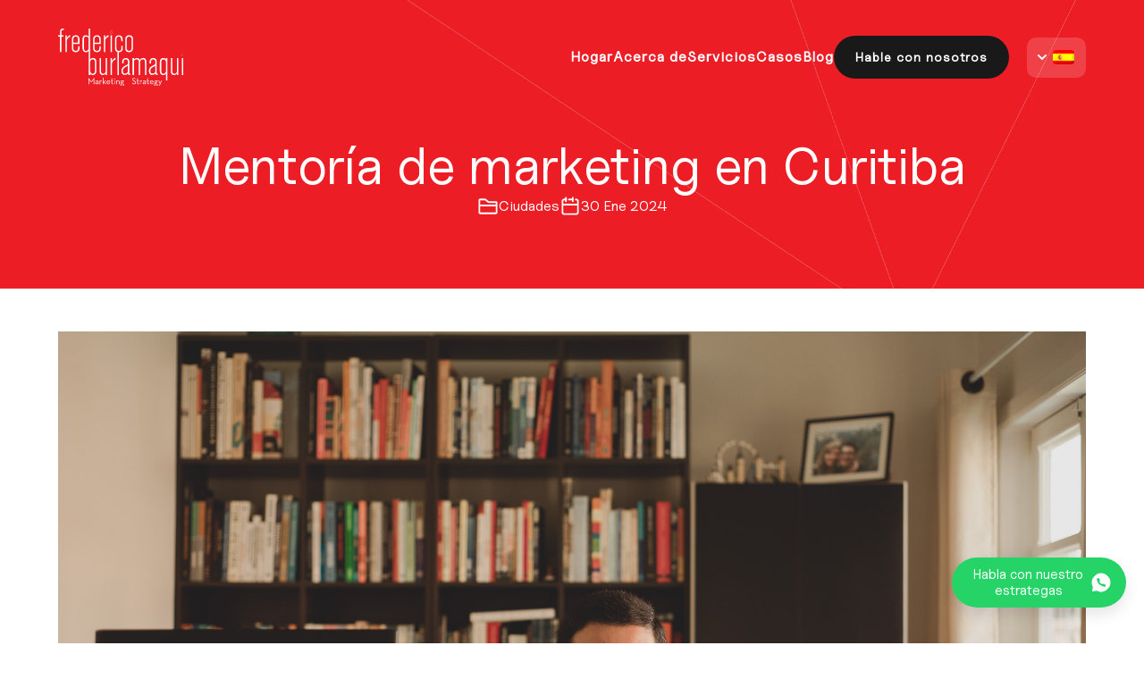

--- FILE ---
content_type: text/html; charset=UTF-8
request_url: https://marketingestrategia.com.br/es/mentoria-de-marketing-em-curitiba/
body_size: 23552
content:
<!DOCTYPE html>
<html lang="es-ES" prefix="og: https://ogp.me/ns#">

<head>
    <meta charset="UTF-8" />
    <meta http-equiv="X-UA-Compatible" content="IE=edge" />
    <meta name="viewport" content="width=device-width, initial-scale=1.0" />



    <link rel="icon" type="image/png" sizes="192x192"
        href="https://marketingestrategia.com.br/wp-content/themes/uwex-theme/images/favicon.webp">
    <meta name="msapplication-TileColor" content="#ffffff">

    <meta name="theme-color" content="#fff">


    <title>
        Mentoria de Marketing em Curitiba - com Frederico Burlamaqui        Consultoria de Marketing e Estratégia &#8211; Burlamaqui Marketing    </title>

    <link data-optimized="1" rel="stylesheet" href="https://marketingestrategia.com.br/wp-content/litespeed/css/bcbd3a282b1baba7469cb84b32a5924e.css?ver=6d95f" />
    <link data-optimized="1" rel="stylesheet" href="https://marketingestrategia.com.br/wp-content/litespeed/css/002b6ef25dfa04831f3c499c502f4fbc.css?ver=501a6" />


    <!-- Twitter X -->
    <meta name="twitter:card" content="summary" />
    <meta name="twitter:title" content=" Burlamaqui - Consultoria de Marketing e Gestão Burlamaqui Consultoria" />
    <meta property="twitter:url" content="https://marketingestrategia.com.br/es" />
    <meta name="twitter:description" content="Burlamaqui - Consultoria de Marketing e Gestão Burlamaqui Consultoria" />
    <meta property="twitter:title" content="        Burlamaqui - Consultoria de Marketing e Gestão Burlamaqui Consultoria" />
    <meta property="twitter:description"
        content="Consultoria de Marketing mais recomendada no Sul do Brasil. Consultoria empresarial em Marketing e Gestão de Negócios." />
    <meta property="twitter:image" content="https://marketingestrategia.com.br/wp-content/themes/uwex-theme/images/imagem-destaque.webp" />
    <meta name="twitter:image" content="https://marketingestrategia.com.br/wp-content/themes/uwex-theme/images/imagem-destaque.webp" />
    
    <!-- Google Tag Manager -->
    <script>(function(w,d,s,l,i){w[l]=w[l]||[];w[l].push({'gtm.start':
    new Date().getTime(),event:'gtm.js'});var f=d.getElementsByTagName(s)[0],
    j=d.createElement(s),dl=l!='dataLayer'?'&l='+l:'';j.async=true;j.src=
    'https://www.googletagmanager.com/gtm.js?id='+i+dl;f.parentNode.insertBefore(j,f);
    })(window,document,'script','dataLayer','GTM-T64DCQ5');</script>
    <!-- End Google Tag Manager —>


    
<!-- Optimización para motores de búsqueda de Rank Math -  https://rankmath.com/ -->
<meta name="description" content="Mentoria de Marketing em Curitiba, com Frederico Burlamaqui. Orientação estratégica do mais recomendado consultor de Marketing no Sul Brasil."/>
<meta name="robots" content="follow, index, max-snippet:-1, max-video-preview:-1, max-image-preview:large"/>
<link rel="canonical" href="https://marketingestrategia.com.br/es/mentoria-de-marketing-em-curitiba/" />
<meta property="og:locale" content="es_ES" />
<meta property="og:type" content="article" />
<meta property="og:title" content="Mentoria de Marketing em Curitiba - com Frederico Burlamaqui" />
<meta property="og:description" content="Mentoria de Marketing em Curitiba, com Frederico Burlamaqui. Orientação estratégica do mais recomendado consultor de Marketing no Sul Brasil." />
<meta property="og:url" content="https://marketingestrategia.com.br/es/mentoria-de-marketing-em-curitiba/" />
<meta property="og:site_name" content="Burlamaqui Consultoria de Marketing" />
<meta property="article:publisher" content="https://www.facebook.com/marketingestrategia/" />
<meta property="article:tag" content="mentor de marketing" />
<meta property="article:tag" content="mentor de negócios" />
<meta property="article:tag" content="mentoria de marketing" />
<meta property="article:tag" content="mentoria organizacional" />
<meta property="article:section" content="Cidades" />
<meta property="og:updated_time" content="2025-04-14T23:01:34-03:00" />
<meta property="og:image" content="https://marketingestrategia.com.br/wp-content/uploads/2022/11/Mentoria-de-Marketing-em-Curitiba-por-Frederico-Burlamaqui.jpg" />
<meta property="og:image:secure_url" content="https://marketingestrategia.com.br/wp-content/uploads/2022/11/Mentoria-de-Marketing-em-Curitiba-por-Frederico-Burlamaqui.jpg" />
<meta property="og:image:width" content="1920" />
<meta property="og:image:height" content="1282" />
<meta property="og:image:alt" content="Marketing de Luxo em Curitiba - Frederico Burlamaqui" />
<meta property="og:image:type" content="image/jpeg" />
<meta property="article:published_time" content="2024-01-30T16:46:00-03:00" />
<meta property="article:modified_time" content="2025-04-14T23:01:34-03:00" />
<meta name="twitter:card" content="summary_large_image" />
<meta name="twitter:title" content="Mentoria de Marketing em Curitiba - com Frederico Burlamaqui" />
<meta name="twitter:description" content="Mentoria de Marketing em Curitiba, com Frederico Burlamaqui. Orientação estratégica do mais recomendado consultor de Marketing no Sul Brasil." />
<meta name="twitter:site" content="@mktestrategiabr" />
<meta name="twitter:creator" content="@mktestrategiabr" />
<meta name="twitter:image" content="https://marketingestrategia.com.br/wp-content/uploads/2022/11/Mentoria-de-Marketing-em-Curitiba-por-Frederico-Burlamaqui.jpg" />
<meta name="twitter:label1" content="Escrito por" />
<meta name="twitter:data1" content="burlamaqui" />
<meta name="twitter:label2" content="Tiempo de lectura" />
<meta name="twitter:data2" content="6 minutos" />
<script type="application/ld+json" class="rank-math-schema">{"@context":"https://schema.org","@graph":[[{"@context":"https://schema.org","@type":"SiteNavigationElement","@id":"#rank-math-toc","name":"Mentoria de Marketing em Curitiba - O funcionamento","url":"https://marketingestrategia.com.br/es/mentoria-de-marketing-em-curitiba/#mentoria-de-marketing-em-curitiba-o-funcionamento"},{"@context":"https://schema.org","@type":"SiteNavigationElement","@id":"#rank-math-toc","name":"Diferen\u00e7a entre Consultoria e Mentoria","url":"https://marketingestrategia.com.br/es/mentoria-de-marketing-em-curitiba/#diferenca-entre-consultoria-e-mentoria"},{"@context":"https://schema.org","@type":"SiteNavigationElement","@id":"#rank-math-toc","name":"Desafios que podem ser superados com a Mentoria de Marketing em Curitiba","url":"https://marketingestrategia.com.br/es/mentoria-de-marketing-em-curitiba/#desafios-que-podem-ser-superados-com-a-mentoria-de-marketing-em-curitiba"},{"@context":"https://schema.org","@type":"SiteNavigationElement","@id":"#rank-math-toc","name":"Para empres\u00e1rios e aut\u00f4nomos:","url":"https://marketingestrategia.com.br/es/mentoria-de-marketing-em-curitiba/#para-empresarios-e-autonomos"},{"@context":"https://schema.org","@type":"SiteNavigationElement","@id":"#rank-math-toc","name":"Para gestores:","url":"https://marketingestrategia.com.br/es/mentoria-de-marketing-em-curitiba/#para-gestores"},{"@context":"https://schema.org","@type":"SiteNavigationElement","@id":"#rank-math-toc","name":"Para analistas e vendedores:","url":"https://marketingestrategia.com.br/es/mentoria-de-marketing-em-curitiba/#para-analistas-e-vendedores"},{"@context":"https://schema.org","@type":"SiteNavigationElement","@id":"#rank-math-toc","name":"E por qu\u00ea escolher Frederico Burlamaqui como mentor?","url":"https://marketingestrategia.com.br/es/mentoria-de-marketing-em-curitiba/#e-por-que-escolher-frederico-burlamaqui-como-mentor"},{"@context":"https://schema.org","@type":"SiteNavigationElement","@id":"#rank-math-toc","name":"Entre em contato e fa\u00e7a sua mentoria com uma das refer\u00eancias de mais destaque no setor!","url":"https://marketingestrategia.com.br/es/mentoria-de-marketing-em-curitiba/#entre-em-contato-e-faca-sua-mentoria-com-uma-das-referencias-de-mais-destaque-no-setor"}],{"@type":"Place","@id":"https://marketingestrategia.com.br/es/#place","address":{"@type":"PostalAddress","streetAddress":"Rua Francisco Rocha 198","addressLocality":"Curitiba","addressRegion":"Paran\u00e1","postalCode":"80420-130","addressCountry":"Brazil"}},{"@type":["ProfessionalService","Organization"],"@id":"https://marketingestrategia.com.br/es/#organization","name":"Burlamaqui Consultoria de Marketing e Estrat\u00e9gia","url":"https://marketingestrategia.com.br","sameAs":["https://www.facebook.com/marketingestrategia/","https://twitter.com/mktestrategiabr","https://www.instagram.com/fredburlamaqui/","https://www.linkedin.com/company/marketingestrategia","https://br.pinterest.com/burlamaquifrederico/","https://www.youtube.com/channel/UCZe8b_EWJ3DvQA57EB3ku2g"],"address":{"@type":"PostalAddress","streetAddress":"Rua Francisco Rocha 198","addressLocality":"Curitiba","addressRegion":"Paran\u00e1","postalCode":"80420-130","addressCountry":"Brazil"},"logo":{"@type":"ImageObject","@id":"https://marketingestrategia.com.br/es/#logo","url":"https://marketingestrategia.com.br/wp-content/uploads/2024/01/Id-Visual-Frederico-Burlamaqui-Mkt.jpg","contentUrl":"https://marketingestrategia.com.br/wp-content/uploads/2024/01/Id-Visual-Frederico-Burlamaqui-Mkt.jpg","caption":"Burlamaqui Consultoria de Marketing","inLanguage":"es","width":"2480","height":"2480"},"openingHours":["Monday,Tuesday,Wednesday,Thursday,Friday 09:00-18:00"],"legalName":"Burlamaqui Consultoria e Treinamento Ltda","vatID":"14766565000199","foundingDate":"15/11/2011","location":{"@id":"https://marketingestrategia.com.br/es/#place"},"image":{"@id":"https://marketingestrategia.com.br/es/#logo"},"telephone":"+55-41-99944-5539"},{"@type":"WebSite","@id":"https://marketingestrategia.com.br/es/#website","url":"https://marketingestrategia.com.br/es","name":"Burlamaqui Consultoria de Marketing","alternateName":"Burlamaqui Marketing","publisher":{"@id":"https://marketingestrategia.com.br/es/#organization"},"inLanguage":"es"},{"@type":"ImageObject","@id":"https://marketingestrategia.com.br/wp-content/uploads/2022/11/Mentoria-de-Marketing-em-Curitiba-por-Frederico-Burlamaqui.jpg","url":"https://marketingestrategia.com.br/wp-content/uploads/2022/11/Mentoria-de-Marketing-em-Curitiba-por-Frederico-Burlamaqui.jpg","width":"1920","height":"1282","caption":"Marketing de Luxo em Curitiba - Frederico Burlamaqui","inLanguage":"es"},{"@type":"BreadcrumbList","@id":"https://marketingestrategia.com.br/es/mentoria-de-marketing-em-curitiba/#breadcrumb","itemListElement":[{"@type":"ListItem","position":"1","item":{"@id":"https://marketingestrategia.com.br","name":"Home"}},{"@type":"ListItem","position":"2","item":{"@id":"https://marketingestrategia.com.br/es/categoria/cidades_da_consultoria/","name":"Cidades"}},{"@type":"ListItem","position":"3","item":{"@id":"https://marketingestrategia.com.br/es/mentoria-de-marketing-em-curitiba/","name":"Mentoria de Marketing em Curitiba"}}]},{"@type":"WebPage","@id":"https://marketingestrategia.com.br/es/mentoria-de-marketing-em-curitiba/#webpage","url":"https://marketingestrategia.com.br/es/mentoria-de-marketing-em-curitiba/","name":"Mentoria de Marketing em Curitiba - com Frederico Burlamaqui","datePublished":"2024-01-30T16:46:00-03:00","dateModified":"2025-04-14T23:01:34-03:00","isPartOf":{"@id":"https://marketingestrategia.com.br/es/#website"},"primaryImageOfPage":{"@id":"https://marketingestrategia.com.br/wp-content/uploads/2022/11/Mentoria-de-Marketing-em-Curitiba-por-Frederico-Burlamaqui.jpg"},"inLanguage":"es","breadcrumb":{"@id":"https://marketingestrategia.com.br/es/mentoria-de-marketing-em-curitiba/#breadcrumb"}},{"@type":"Person","@id":"https://marketingestrategia.com.br/es/mentoria-de-marketing-em-curitiba/#author","name":"burlamaqui","image":{"@type":"ImageObject","@id":"https://secure.gravatar.com/avatar/653906064db7f54a4c21433df6ed6b2a47d79db2e7f851d7405e3b22ce5643b9?s=96&amp;d=mm&amp;r=g","url":"https://secure.gravatar.com/avatar/653906064db7f54a4c21433df6ed6b2a47d79db2e7f851d7405e3b22ce5643b9?s=96&amp;d=mm&amp;r=g","caption":"burlamaqui","inLanguage":"es"},"sameAs":["https://marketingestrategia.com.br/"],"worksFor":{"@id":"https://marketingestrategia.com.br/es/#organization"}},{"@type":"BlogPosting","headline":"Mentoria de Marketing em Curitiba - com Frederico Burlamaqui","keywords":"Mentoria de Marketing em Curitiba","datePublished":"2024-01-30T16:46:00-03:00","dateModified":"2025-04-14T23:01:34-03:00","articleSection":"Cidades","author":{"@id":"https://marketingestrategia.com.br/es/mentoria-de-marketing-em-curitiba/#author","name":"burlamaqui"},"publisher":{"@id":"https://marketingestrategia.com.br/es/#organization"},"description":"Mentoria de Marketing em Curitiba, com Frederico Burlamaqui. Orienta\u00e7\u00e3o estrat\u00e9gica do mais recomendado consultor de Marketing no Sul Brasil.","name":"Mentoria de Marketing em Curitiba - com Frederico Burlamaqui","@id":"https://marketingestrategia.com.br/es/mentoria-de-marketing-em-curitiba/#richSnippet","isPartOf":{"@id":"https://marketingestrategia.com.br/es/mentoria-de-marketing-em-curitiba/#webpage"},"image":{"@id":"https://marketingestrategia.com.br/wp-content/uploads/2022/11/Mentoria-de-Marketing-em-Curitiba-por-Frederico-Burlamaqui.jpg"},"inLanguage":"es","mainEntityOfPage":{"@id":"https://marketingestrategia.com.br/es/mentoria-de-marketing-em-curitiba/#webpage"}}]}</script>
<!-- /Plugin Rank Math WordPress SEO -->

<link rel="alternate" title="oEmbed (JSON)" type="application/json+oembed" href="https://marketingestrategia.com.br/es/wp-json/oembed/1.0/embed?url=https%3A%2F%2Fmarketingestrategia.com.br%2Fes%2Fmentoria-de-marketing-em-curitiba%2F" />
<link rel="alternate" title="oEmbed (XML)" type="text/xml+oembed" href="https://marketingestrategia.com.br/es/wp-json/oembed/1.0/embed?url=https%3A%2F%2Fmarketingestrategia.com.br%2Fes%2Fmentoria-de-marketing-em-curitiba%2F&#038;format=xml" />
<style id='wp-img-auto-sizes-contain-inline-css' type='text/css'>img:is([sizes=auto i],[sizes^="auto," i]){contain-intrinsic-size:3000px 1500px}</style>

<link data-optimized="1" rel='stylesheet' id='wp-block-library-css' href='https://marketingestrategia.com.br/wp-content/litespeed/css/cfe8b7a7884ed87afdfedf47b4014a90.css?ver=dc367' type='text/css' media='all' />
<style id='wp-block-heading-inline-css' type='text/css'>h1:where(.wp-block-heading).has-background,h2:where(.wp-block-heading).has-background,h3:where(.wp-block-heading).has-background,h4:where(.wp-block-heading).has-background,h5:where(.wp-block-heading).has-background,h6:where(.wp-block-heading).has-background{padding:1.25em 2.375em}h1.has-text-align-left[style*=writing-mode]:where([style*=vertical-lr]),h1.has-text-align-right[style*=writing-mode]:where([style*=vertical-rl]),h2.has-text-align-left[style*=writing-mode]:where([style*=vertical-lr]),h2.has-text-align-right[style*=writing-mode]:where([style*=vertical-rl]),h3.has-text-align-left[style*=writing-mode]:where([style*=vertical-lr]),h3.has-text-align-right[style*=writing-mode]:where([style*=vertical-rl]),h4.has-text-align-left[style*=writing-mode]:where([style*=vertical-lr]),h4.has-text-align-right[style*=writing-mode]:where([style*=vertical-rl]),h5.has-text-align-left[style*=writing-mode]:where([style*=vertical-lr]),h5.has-text-align-right[style*=writing-mode]:where([style*=vertical-rl]),h6.has-text-align-left[style*=writing-mode]:where([style*=vertical-lr]),h6.has-text-align-right[style*=writing-mode]:where([style*=vertical-rl]){rotate:180deg}</style>
<style id='wp-block-image-inline-css' type='text/css'>
.wp-block-image>a,.wp-block-image>figure>a{display:inline-block}.wp-block-image img{box-sizing:border-box;height:auto;max-width:100%;vertical-align:bottom}@media not (prefers-reduced-motion){.wp-block-image img.hide{visibility:hidden}.wp-block-image img.show{animation:show-content-image .4s}}.wp-block-image[style*=border-radius] img,.wp-block-image[style*=border-radius]>a{border-radius:inherit}.wp-block-image.has-custom-border img{box-sizing:border-box}.wp-block-image.aligncenter{text-align:center}.wp-block-image.alignfull>a,.wp-block-image.alignwide>a{width:100%}.wp-block-image.alignfull img,.wp-block-image.alignwide img{height:auto;width:100%}.wp-block-image .aligncenter,.wp-block-image .alignleft,.wp-block-image .alignright,.wp-block-image.aligncenter,.wp-block-image.alignleft,.wp-block-image.alignright{display:table}.wp-block-image .aligncenter>figcaption,.wp-block-image .alignleft>figcaption,.wp-block-image .alignright>figcaption,.wp-block-image.aligncenter>figcaption,.wp-block-image.alignleft>figcaption,.wp-block-image.alignright>figcaption{caption-side:bottom;display:table-caption}.wp-block-image .alignleft{float:left;margin:.5em 1em .5em 0}.wp-block-image .alignright{float:right;margin:.5em 0 .5em 1em}.wp-block-image .aligncenter{margin-left:auto;margin-right:auto}.wp-block-image :where(figcaption){margin-bottom:1em;margin-top:.5em}.wp-block-image.is-style-circle-mask img{border-radius:9999px}@supports ((-webkit-mask-image:none) or (mask-image:none)) or (-webkit-mask-image:none){.wp-block-image.is-style-circle-mask img{border-radius:0;-webkit-mask-image:url('data:image/svg+xml;utf8,<svg viewBox="0 0 100 100" xmlns="http://www.w3.org/2000/svg"><circle cx="50" cy="50" r="50"/></svg>');mask-image:url('data:image/svg+xml;utf8,<svg viewBox="0 0 100 100" xmlns="http://www.w3.org/2000/svg"><circle cx="50" cy="50" r="50"/></svg>');mask-mode:alpha;-webkit-mask-position:center;mask-position:center;-webkit-mask-repeat:no-repeat;mask-repeat:no-repeat;-webkit-mask-size:contain;mask-size:contain}}:root :where(.wp-block-image.is-style-rounded img,.wp-block-image .is-style-rounded img){border-radius:9999px}.wp-block-image figure{margin:0}.wp-lightbox-container{display:flex;flex-direction:column;position:relative}.wp-lightbox-container img{cursor:zoom-in}.wp-lightbox-container img:hover+button{opacity:1}.wp-lightbox-container button{align-items:center;backdrop-filter:blur(16px) saturate(180%);background-color:#5a5a5a40;border:none;border-radius:4px;cursor:zoom-in;display:flex;height:20px;justify-content:center;opacity:0;padding:0;position:absolute;right:16px;text-align:center;top:16px;width:20px;z-index:100}@media not (prefers-reduced-motion){.wp-lightbox-container button{transition:opacity .2s ease}}.wp-lightbox-container button:focus-visible{outline:3px auto #5a5a5a40;outline:3px auto -webkit-focus-ring-color;outline-offset:3px}.wp-lightbox-container button:hover{cursor:pointer;opacity:1}.wp-lightbox-container button:focus{opacity:1}.wp-lightbox-container button:focus,.wp-lightbox-container button:hover,.wp-lightbox-container button:not(:hover):not(:active):not(.has-background){background-color:#5a5a5a40;border:none}.wp-lightbox-overlay{box-sizing:border-box;cursor:zoom-out;height:100vh;left:0;overflow:hidden;position:fixed;top:0;visibility:hidden;width:100%;z-index:100000}.wp-lightbox-overlay .close-button{align-items:center;cursor:pointer;display:flex;justify-content:center;min-height:40px;min-width:40px;padding:0;position:absolute;right:calc(env(safe-area-inset-right) + 16px);top:calc(env(safe-area-inset-top) + 16px);z-index:5000000}.wp-lightbox-overlay .close-button:focus,.wp-lightbox-overlay .close-button:hover,.wp-lightbox-overlay .close-button:not(:hover):not(:active):not(.has-background){background:none;border:none}.wp-lightbox-overlay .lightbox-image-container{height:var(--wp--lightbox-container-height);left:50%;overflow:hidden;position:absolute;top:50%;transform:translate(-50%,-50%);transform-origin:top left;width:var(--wp--lightbox-container-width);z-index:9999999999}.wp-lightbox-overlay .wp-block-image{align-items:center;box-sizing:border-box;display:flex;height:100%;justify-content:center;margin:0;position:relative;transform-origin:0 0;width:100%;z-index:3000000}.wp-lightbox-overlay .wp-block-image img{height:var(--wp--lightbox-image-height);min-height:var(--wp--lightbox-image-height);min-width:var(--wp--lightbox-image-width);width:var(--wp--lightbox-image-width)}.wp-lightbox-overlay .wp-block-image figcaption{display:none}.wp-lightbox-overlay button{background:none;border:none}.wp-lightbox-overlay .scrim{background-color:#fff;height:100%;opacity:.9;position:absolute;width:100%;z-index:2000000}.wp-lightbox-overlay.active{visibility:visible}@media not (prefers-reduced-motion){.wp-lightbox-overlay.active{animation:turn-on-visibility .25s both}.wp-lightbox-overlay.active img{animation:turn-on-visibility .35s both}.wp-lightbox-overlay.show-closing-animation:not(.active){animation:turn-off-visibility .35s both}.wp-lightbox-overlay.show-closing-animation:not(.active) img{animation:turn-off-visibility .25s both}.wp-lightbox-overlay.zoom.active{animation:none;opacity:1;visibility:visible}.wp-lightbox-overlay.zoom.active .lightbox-image-container{animation:lightbox-zoom-in .4s}.wp-lightbox-overlay.zoom.active .lightbox-image-container img{animation:none}.wp-lightbox-overlay.zoom.active .scrim{animation:turn-on-visibility .4s forwards}.wp-lightbox-overlay.zoom.show-closing-animation:not(.active){animation:none}.wp-lightbox-overlay.zoom.show-closing-animation:not(.active) .lightbox-image-container{animation:lightbox-zoom-out .4s}.wp-lightbox-overlay.zoom.show-closing-animation:not(.active) .lightbox-image-container img{animation:none}.wp-lightbox-overlay.zoom.show-closing-animation:not(.active) .scrim{animation:turn-off-visibility .4s forwards}}@keyframes show-content-image{0%{visibility:hidden}99%{visibility:hidden}to{visibility:visible}}@keyframes turn-on-visibility{0%{opacity:0}to{opacity:1}}@keyframes turn-off-visibility{0%{opacity:1;visibility:visible}99%{opacity:0;visibility:visible}to{opacity:0;visibility:hidden}}@keyframes lightbox-zoom-in{0%{transform:translate(calc((-100vw + var(--wp--lightbox-scrollbar-width))/2 + var(--wp--lightbox-initial-left-position)),calc(-50vh + var(--wp--lightbox-initial-top-position))) scale(var(--wp--lightbox-scale))}to{transform:translate(-50%,-50%) scale(1)}}@keyframes lightbox-zoom-out{0%{transform:translate(-50%,-50%) scale(1);visibility:visible}99%{visibility:visible}to{transform:translate(calc((-100vw + var(--wp--lightbox-scrollbar-width))/2 + var(--wp--lightbox-initial-left-position)),calc(-50vh + var(--wp--lightbox-initial-top-position))) scale(var(--wp--lightbox-scale));visibility:hidden}}
/*# sourceURL=https://marketingestrategia.com.br/wp-includes/blocks/image/style.min.css */
</style>
<style id='wp-block-list-inline-css' type='text/css'>ol,ul{box-sizing:border-box}:root :where(.wp-block-list.has-background){padding:1.25em 2.375em}</style>
<style id='wp-block-paragraph-inline-css' type='text/css'>.is-small-text{font-size:.875em}.is-regular-text{font-size:1em}.is-large-text{font-size:2.25em}.is-larger-text{font-size:3em}.has-drop-cap:not(:focus):first-letter{float:left;font-size:8.4em;font-style:normal;font-weight:100;line-height:.68;margin:.05em .1em 0 0;text-transform:uppercase}body.rtl .has-drop-cap:not(:focus):first-letter{float:none;margin-left:.1em}p.has-drop-cap.has-background{overflow:hidden}:root :where(p.has-background){padding:1.25em 2.375em}:where(p.has-text-color:not(.has-link-color)) a{color:inherit}p.has-text-align-left[style*="writing-mode:vertical-lr"],p.has-text-align-right[style*="writing-mode:vertical-rl"]{rotate:180deg}</style>
<style id='wp-block-spacer-inline-css' type='text/css'>.wp-block-spacer{clear:both}</style>
<style id='global-styles-inline-css' type='text/css'>:root{--wp--preset--aspect-ratio--square:1;--wp--preset--aspect-ratio--4-3:4/3;--wp--preset--aspect-ratio--3-4:3/4;--wp--preset--aspect-ratio--3-2:3/2;--wp--preset--aspect-ratio--2-3:2/3;--wp--preset--aspect-ratio--16-9:16/9;--wp--preset--aspect-ratio--9-16:9/16;--wp--preset--color--black:#000000;--wp--preset--color--cyan-bluish-gray:#abb8c3;--wp--preset--color--white:#ffffff;--wp--preset--color--pale-pink:#f78da7;--wp--preset--color--vivid-red:#cf2e2e;--wp--preset--color--luminous-vivid-orange:#ff6900;--wp--preset--color--luminous-vivid-amber:#fcb900;--wp--preset--color--light-green-cyan:#7bdcb5;--wp--preset--color--vivid-green-cyan:#00d084;--wp--preset--color--pale-cyan-blue:#8ed1fc;--wp--preset--color--vivid-cyan-blue:#0693e3;--wp--preset--color--vivid-purple:#9b51e0;--wp--preset--gradient--vivid-cyan-blue-to-vivid-purple:linear-gradient(135deg,rgb(6,147,227) 0%,rgb(155,81,224) 100%);--wp--preset--gradient--light-green-cyan-to-vivid-green-cyan:linear-gradient(135deg,rgb(122,220,180) 0%,rgb(0,208,130) 100%);--wp--preset--gradient--luminous-vivid-amber-to-luminous-vivid-orange:linear-gradient(135deg,rgb(252,185,0) 0%,rgb(255,105,0) 100%);--wp--preset--gradient--luminous-vivid-orange-to-vivid-red:linear-gradient(135deg,rgb(255,105,0) 0%,rgb(207,46,46) 100%);--wp--preset--gradient--very-light-gray-to-cyan-bluish-gray:linear-gradient(135deg,rgb(238,238,238) 0%,rgb(169,184,195) 100%);--wp--preset--gradient--cool-to-warm-spectrum:linear-gradient(135deg,rgb(74,234,220) 0%,rgb(151,120,209) 20%,rgb(207,42,186) 40%,rgb(238,44,130) 60%,rgb(251,105,98) 80%,rgb(254,248,76) 100%);--wp--preset--gradient--blush-light-purple:linear-gradient(135deg,rgb(255,206,236) 0%,rgb(152,150,240) 100%);--wp--preset--gradient--blush-bordeaux:linear-gradient(135deg,rgb(254,205,165) 0%,rgb(254,45,45) 50%,rgb(107,0,62) 100%);--wp--preset--gradient--luminous-dusk:linear-gradient(135deg,rgb(255,203,112) 0%,rgb(199,81,192) 50%,rgb(65,88,208) 100%);--wp--preset--gradient--pale-ocean:linear-gradient(135deg,rgb(255,245,203) 0%,rgb(182,227,212) 50%,rgb(51,167,181) 100%);--wp--preset--gradient--electric-grass:linear-gradient(135deg,rgb(202,248,128) 0%,rgb(113,206,126) 100%);--wp--preset--gradient--midnight:linear-gradient(135deg,rgb(2,3,129) 0%,rgb(40,116,252) 100%);--wp--preset--font-size--small:13px;--wp--preset--font-size--medium:20px;--wp--preset--font-size--large:36px;--wp--preset--font-size--x-large:42px;--wp--preset--spacing--20:0.44rem;--wp--preset--spacing--30:0.67rem;--wp--preset--spacing--40:1rem;--wp--preset--spacing--50:1.5rem;--wp--preset--spacing--60:2.25rem;--wp--preset--spacing--70:3.38rem;--wp--preset--spacing--80:5.06rem;--wp--preset--shadow--natural:6px 6px 9px rgba(0, 0, 0, 0.2);--wp--preset--shadow--deep:12px 12px 50px rgba(0, 0, 0, 0.4);--wp--preset--shadow--sharp:6px 6px 0px rgba(0, 0, 0, 0.2);--wp--preset--shadow--outlined:6px 6px 0px -3px rgb(255, 255, 255), 6px 6px rgb(0, 0, 0);--wp--preset--shadow--crisp:6px 6px 0px rgb(0, 0, 0)}:where(.is-layout-flex){gap:.5em}:where(.is-layout-grid){gap:.5em}body .is-layout-flex{display:flex}.is-layout-flex{flex-wrap:wrap;align-items:center}.is-layout-flex>:is(*,div){margin:0}body .is-layout-grid{display:grid}.is-layout-grid>:is(*,div){margin:0}:where(.wp-block-columns.is-layout-flex){gap:2em}:where(.wp-block-columns.is-layout-grid){gap:2em}:where(.wp-block-post-template.is-layout-flex){gap:1.25em}:where(.wp-block-post-template.is-layout-grid){gap:1.25em}.has-black-color{color:var(--wp--preset--color--black)!important}.has-cyan-bluish-gray-color{color:var(--wp--preset--color--cyan-bluish-gray)!important}.has-white-color{color:var(--wp--preset--color--white)!important}.has-pale-pink-color{color:var(--wp--preset--color--pale-pink)!important}.has-vivid-red-color{color:var(--wp--preset--color--vivid-red)!important}.has-luminous-vivid-orange-color{color:var(--wp--preset--color--luminous-vivid-orange)!important}.has-luminous-vivid-amber-color{color:var(--wp--preset--color--luminous-vivid-amber)!important}.has-light-green-cyan-color{color:var(--wp--preset--color--light-green-cyan)!important}.has-vivid-green-cyan-color{color:var(--wp--preset--color--vivid-green-cyan)!important}.has-pale-cyan-blue-color{color:var(--wp--preset--color--pale-cyan-blue)!important}.has-vivid-cyan-blue-color{color:var(--wp--preset--color--vivid-cyan-blue)!important}.has-vivid-purple-color{color:var(--wp--preset--color--vivid-purple)!important}.has-black-background-color{background-color:var(--wp--preset--color--black)!important}.has-cyan-bluish-gray-background-color{background-color:var(--wp--preset--color--cyan-bluish-gray)!important}.has-white-background-color{background-color:var(--wp--preset--color--white)!important}.has-pale-pink-background-color{background-color:var(--wp--preset--color--pale-pink)!important}.has-vivid-red-background-color{background-color:var(--wp--preset--color--vivid-red)!important}.has-luminous-vivid-orange-background-color{background-color:var(--wp--preset--color--luminous-vivid-orange)!important}.has-luminous-vivid-amber-background-color{background-color:var(--wp--preset--color--luminous-vivid-amber)!important}.has-light-green-cyan-background-color{background-color:var(--wp--preset--color--light-green-cyan)!important}.has-vivid-green-cyan-background-color{background-color:var(--wp--preset--color--vivid-green-cyan)!important}.has-pale-cyan-blue-background-color{background-color:var(--wp--preset--color--pale-cyan-blue)!important}.has-vivid-cyan-blue-background-color{background-color:var(--wp--preset--color--vivid-cyan-blue)!important}.has-vivid-purple-background-color{background-color:var(--wp--preset--color--vivid-purple)!important}.has-black-border-color{border-color:var(--wp--preset--color--black)!important}.has-cyan-bluish-gray-border-color{border-color:var(--wp--preset--color--cyan-bluish-gray)!important}.has-white-border-color{border-color:var(--wp--preset--color--white)!important}.has-pale-pink-border-color{border-color:var(--wp--preset--color--pale-pink)!important}.has-vivid-red-border-color{border-color:var(--wp--preset--color--vivid-red)!important}.has-luminous-vivid-orange-border-color{border-color:var(--wp--preset--color--luminous-vivid-orange)!important}.has-luminous-vivid-amber-border-color{border-color:var(--wp--preset--color--luminous-vivid-amber)!important}.has-light-green-cyan-border-color{border-color:var(--wp--preset--color--light-green-cyan)!important}.has-vivid-green-cyan-border-color{border-color:var(--wp--preset--color--vivid-green-cyan)!important}.has-pale-cyan-blue-border-color{border-color:var(--wp--preset--color--pale-cyan-blue)!important}.has-vivid-cyan-blue-border-color{border-color:var(--wp--preset--color--vivid-cyan-blue)!important}.has-vivid-purple-border-color{border-color:var(--wp--preset--color--vivid-purple)!important}.has-vivid-cyan-blue-to-vivid-purple-gradient-background{background:var(--wp--preset--gradient--vivid-cyan-blue-to-vivid-purple)!important}.has-light-green-cyan-to-vivid-green-cyan-gradient-background{background:var(--wp--preset--gradient--light-green-cyan-to-vivid-green-cyan)!important}.has-luminous-vivid-amber-to-luminous-vivid-orange-gradient-background{background:var(--wp--preset--gradient--luminous-vivid-amber-to-luminous-vivid-orange)!important}.has-luminous-vivid-orange-to-vivid-red-gradient-background{background:var(--wp--preset--gradient--luminous-vivid-orange-to-vivid-red)!important}.has-very-light-gray-to-cyan-bluish-gray-gradient-background{background:var(--wp--preset--gradient--very-light-gray-to-cyan-bluish-gray)!important}.has-cool-to-warm-spectrum-gradient-background{background:var(--wp--preset--gradient--cool-to-warm-spectrum)!important}.has-blush-light-purple-gradient-background{background:var(--wp--preset--gradient--blush-light-purple)!important}.has-blush-bordeaux-gradient-background{background:var(--wp--preset--gradient--blush-bordeaux)!important}.has-luminous-dusk-gradient-background{background:var(--wp--preset--gradient--luminous-dusk)!important}.has-pale-ocean-gradient-background{background:var(--wp--preset--gradient--pale-ocean)!important}.has-electric-grass-gradient-background{background:var(--wp--preset--gradient--electric-grass)!important}.has-midnight-gradient-background{background:var(--wp--preset--gradient--midnight)!important}.has-small-font-size{font-size:var(--wp--preset--font-size--small)!important}.has-medium-font-size{font-size:var(--wp--preset--font-size--medium)!important}.has-large-font-size{font-size:var(--wp--preset--font-size--large)!important}.has-x-large-font-size{font-size:var(--wp--preset--font-size--x-large)!important}</style>

<style id='classic-theme-styles-inline-css' type='text/css'>
/*! This file is auto-generated */
.wp-block-button__link{color:#fff;background-color:#32373c;border-radius:9999px;box-shadow:none;text-decoration:none;padding:calc(.667em + 2px) calc(1.333em + 2px);font-size:1.125em}.wp-block-file__button{background:#32373c;color:#fff;text-decoration:none}</style>
<link data-optimized="1" rel='stylesheet' id='contact-form-7-css' href='https://marketingestrategia.com.br/wp-content/litespeed/css/c6d004ae0073e21fac2b60b567c254f3.css?ver=78cf4' type='text/css' media='all' />
<style id='contact-form-7-inline-css' type='text/css'>.wpcf7 .wpcf7-recaptcha iframe{margin-bottom:0}.wpcf7 .wpcf7-recaptcha[data-align="center"]>div{margin:0 auto}.wpcf7 .wpcf7-recaptcha[data-align="right"]>div{margin:0 0 0 auto}</style>
<link data-optimized="1" rel='stylesheet' id='trp-language-switcher-style-css' href='https://marketingestrategia.com.br/wp-content/litespeed/css/85f27e237f2f4121389024055ffc1190.css?ver=acd11' type='text/css' media='all' />
<link data-optimized="1" rel='stylesheet' id='trp-popup-style-css' href='https://marketingestrategia.com.br/wp-content/litespeed/css/932ff944146989bfcbe3523c63bdf2e1.css?ver=7d7b7' type='text/css' media='all' />
<script type="text/javascript" src="https://marketingestrategia.com.br/wp-includes/js/jquery/jquery.min.js?ver=3.7.1" id="jquery-core-js"></script>
<script type="text/javascript" src="https://marketingestrategia.com.br/wp-includes/js/jquery/jquery-migrate.min.js?ver=3.4.1" id="jquery-migrate-js"></script>
<script type="text/javascript" id="trp-language-cookie-js-extra">
/* <![CDATA[ */
var trp_language_cookie_data = {"abs_home":"https://marketingestrategia.com.br","url_slugs":{"pt_BR":"pt","es_ES":"es","en_US":"en"},"cookie_name":"trp_language","cookie_age":"30","cookie_path":"/","default_language":"pt_BR","publish_languages":["pt_BR","es_ES","en_US"],"trp_ald_ajax_url":"https://marketingestrategia.com.br/wp-content/plugins/translatepress-business/add-ons-pro/automatic-language-detection/includes/trp-ald-ajax.php","detection_method":"browser-ip","popup_option":"popup","popup_type":"normal_popup","popup_textarea":"Detectamos que voc\u00ea pode estar falando um idioma diferente. Deseja alterar para:","popup_textarea_change_button":"Alterar idioma","popup_textarea_close_button":"Feche e n\u00e3o mude de idioma","iso_codes":{"pt_BR":"pt","es_ES":"es","en_US":"en"},"language_urls":{"pt_BR":"https://marketingestrategia.com.br/mentoria-de-marketing-em-curitiba/","es_ES":"https://marketingestrategia.com.br/es/mentoria-de-marketing-em-curitiba/","en_US":"https://marketingestrategia.com.br/en/mentoria-de-marketing-em-curitiba/"},"english_name":{"pt_BR":"Portuguese","es_ES":"Spanish","en_US":"English"},"is_iphone_user_check":""};
//# sourceURL=trp-language-cookie-js-extra
/* ]]> */
</script>
<script type="text/javascript" src="https://marketingestrategia.com.br/wp-content/plugins/translatepress-business/add-ons-pro/automatic-language-detection/assets/js/trp-language-cookie.js?ver=1.1.1" id="trp-language-cookie-js"></script>
<link rel="https://api.w.org/" href="https://marketingestrategia.com.br/es/wp-json/" /><link rel="alternate" title="JSON" type="application/json" href="https://marketingestrategia.com.br/es/wp-json/wp/v2/posts/2637" /><link rel='shortlink' href='https://marketingestrategia.com.br/es/?p=2637' />
<link rel="alternate" hreflang="pt-BR" href="https://marketingestrategia.com.br/mentoria-de-marketing-em-curitiba/"/>
<link rel="alternate" hreflang="es-ES" href="https://marketingestrategia.com.br/es/mentoria-de-marketing-em-curitiba/"/>
<link rel="alternate" hreflang="en-US" href="https://marketingestrategia.com.br/en/mentoria-de-marketing-em-curitiba/"/>
<link rel="alternate" hreflang="pt" href="https://marketingestrategia.com.br/mentoria-de-marketing-em-curitiba/"/>
<link rel="alternate" hreflang="es" href="https://marketingestrategia.com.br/es/mentoria-de-marketing-em-curitiba/"/>
<link rel="alternate" hreflang="en" href="https://marketingestrategia.com.br/en/mentoria-de-marketing-em-curitiba/"/>
		<style type="text/css" id="wp-custom-css">.send{margin-top:20px}</style>
		
    <!-- COOKIES -->

<link data-optimized="1" rel='stylesheet' id='rank-math-toc-block-css' href='https://marketingestrategia.com.br/wp-content/litespeed/css/5dd906419f24f818a483981c36a50482.css?ver=5f5f1' type='text/css' media='all' />
</head>

<body class="wp-singular post-template-default single single-post postid-2637 single-format-standard wp-theme-uwex-theme translatepress-es_ES">

<!-- Google Tag Manager (noscript) -->
<noscript><iframe src="https://www.googletagmanager.com/ns.html?id=GTM-T64DCQ5"
height="0" width="0" style="display:none;visibility:hidden"></iframe></noscript>
<!-- End Google Tag Manager (noscript) -->




    <header class="">
    <div class="container">
        <div class="header-content">
            <div class="logo">
                                    <a href="https://marketingestrategia.com.br/es">
                        <img class="logo-footer" src="https://marketingestrategia.com.br/wp-content/themes/uwex-theme/images/logo-branca.svg" alt="Logotipo Burlamaqui Consultoria">
                    </a>
                            </div>

            <div class="logo-dark">
                <a href="https://marketingestrategia.com.br/es">
                    <img src="https://marketingestrategia.com.br/wp-content/themes/uwex-theme/images/logo-preta.svg"
                        alt="Logotipo Burlamaqui Consultoria">
                </a>
            </div>

            <div class="links">

                <nav class="menu-menu-principal-container"><ul id="menu-principal" class="menu-principal"><li id="menu-item-11" class="menu-item menu-item-type-post_type menu-item-object-page menu-item-home menu-item-11"><a href="https://marketingestrategia.com.br/es/">Hogar</a></li>
<li id="menu-item-26" class="menu-item menu-item-type-post_type menu-item-object-page menu-item-26"><a href="https://marketingestrategia.com.br/es/sobre-burlamaqui-consultoria-marketing/">Acerca de</a></li>
<li id="menu-item-25" class="menu-item menu-item-type-post_type menu-item-object-page menu-item-25"><a href="https://marketingestrategia.com.br/es/servicos-consultoria-de-marketing/">Servicios</a></li>
<li id="menu-item-24" class="menu-item menu-item-type-post_type menu-item-object-page menu-item-24"><a href="https://marketingestrategia.com.br/es/casos-de-sucesso-em-marketing/">Casos</a></li>
<li id="menu-item-23" class="menu-item menu-item-type-post_type menu-item-object-page menu-item-23"><a href="https://marketingestrategia.com.br/es/blog-frederico-burlamaqui/">Blog</a></li>
<li id="menu-item-22" class="btn-contact menu-item menu-item-type-post_type menu-item-object-page menu-item-22"><a href="https://marketingestrategia.com.br/es/contato-burlamaqui-consultoria/">Hable con nosotros</a></li>
</ul></nav>
                <div class="btn-traducao">

                    <svg xmlns="http://www.w3.org/2000/svg" width="10" height="6" viewbox="0 0 10 6" fill="none">
                        <path d="M1 1.00049L5 5.00049L9 1.00049" stroke="auto" stroke-width="2" stroke-linecap="round"
                            stroke-linejoin="round" />
                    </svg>
                    <div class="trp_language_switcher_shortcode">
<div class="trp-language-switcher trp-language-switcher-container" data-no-translation>
    <div class="trp-ls-shortcode-current-language">
        <a href="#" class="trp-ls-shortcode-disabled-language trp-ls-disabled-language" title="Spanish" onclick="event.preventDefault()">
			<img class="trp-flag-image" src="https://marketingestrategia.com.br/wp-content/plugins/translatepress-multilingual/assets/images/flags/es_ES.png" width="18" height="12" alt="es_ES" title="Spanish"> 		</a>
    </div>
    <div class="trp-ls-shortcode-language">
                <a href="#" class="trp-ls-shortcode-disabled-language trp-ls-disabled-language"  title="Spanish" onclick="event.preventDefault()">
			<img class="trp-flag-image" src="https://marketingestrategia.com.br/wp-content/plugins/translatepress-multilingual/assets/images/flags/es_ES.png" width="18" height="12" alt="es_ES" title="Spanish"> 		</a>
                    <a href="https://marketingestrategia.com.br/mentoria-de-marketing-em-curitiba/" title="Portuguese">
            <img class="trp-flag-image" src="https://marketingestrategia.com.br/wp-content/plugins/translatepress-multilingual/assets/images/flags/pt_BR.png" width="18" height="12" alt="pt_BR" title="Portuguese">         </a>

            <a href="https://marketingestrategia.com.br/en/mentoria-de-marketing-em-curitiba/" title="English">
            <img class="trp-flag-image" src="https://marketingestrategia.com.br/wp-content/plugins/translatepress-multilingual/assets/images/flags/en_US.png" width="18" height="12" alt="en_US" title="English">         </a>

        </div>
    <script type="application/javascript">
        // need to have the same with set from JS on both divs. Otherwise it can push stuff around in HTML
        var trp_ls_shortcodes = document.querySelectorAll('.trp_language_switcher_shortcode .trp-language-switcher');
        if ( trp_ls_shortcodes.length > 0) {
            // get the last language switcher added
            var trp_el = trp_ls_shortcodes[trp_ls_shortcodes.length - 1];

            var trp_shortcode_language_item = trp_el.querySelector( '.trp-ls-shortcode-language' )
            // set width
            var trp_ls_shortcode_width                                               = trp_shortcode_language_item.offsetWidth + 16;
            trp_shortcode_language_item.style.width                                  = trp_ls_shortcode_width + 'px';
            trp_el.querySelector( '.trp-ls-shortcode-current-language' ).style.width = trp_ls_shortcode_width + 'px';

            // We're putting this on display: none after we have its width.
            trp_shortcode_language_item.style.display = 'none';
        }
    </script>
</div>
</div>                </div>
            </div>



            <div class="container-haburguer">
                <button class="hamburger hamburger--collapse" type="button">
                    <span class="hamburger-box">
                        <span class="hamburger-inner"></span>
                    </span>
                </button>
            </div>

        </div>
    </div>
</header>
<section class="single-header">
    <div class="container">
        <div class="single-header-content">
            
                    <h1 data-aos="fade-up" data-aos-duration="700" data-aos-delay="0" data-aos-once="false"
                        data-aos-easing="ease-in-sine">
                        Mentoría de marketing en Curitiba                    </h1>
                    <ul data-aos="fade-up" data-aos-duration="700" data-aos-delay="200" data-aos-once="false"
                        data-aos-easing="ease-in-sine" class="meta">
                        <li><img src="https://marketingestrategia.com.br/wp-content/themes/uwex-theme/images/blog/posts/folder.svg"
                                alt="Mentoria de Marketing em Curitiba"><span>
                                Ciudades                            </span></li>

                        <li><img src="https://marketingestrategia.com.br/wp-content/themes/uwex-theme/images/blog/posts/calendar.svg"
                                alt="Mentoria de Marketing em Curitiba"><span>
                                30 Ene 2024                            </span></li>
                    </ul>
                            </div>
    </div>
</section>

<section class="post-data">
    <div class="container container-post">
        <div class="post-data-content">

            <!--show only mobile-->
            <div class="social social-mobi share-btn" data-url=""
                data-title="Mentoria de Marketing em Curitiba"
                data-desc="Veja que notícia incrível que encontrei no Consultoria de Marketing e Estratégia &#8211; Burlamaqui Marketing">


                <a data-id="wa" class="whatsapp">
                    <img src="https://marketingestrategia.com.br/wp-content/themes/uwex-theme/images/blog/posts/whatsapp.svg" alt="Whatsapp">
                </a>

                <a data-id="fb" class="facebook">
                    <img src="https://marketingestrategia.com.br/wp-content/themes/uwex-theme/images/blog/posts/facebook.svg" alt="Facebook">
                </a>

                <a data-id="tw" class="twitter-x">
                    <img src="https://marketingestrategia.com.br/wp-content/themes/uwex-theme/images/blog/posts/twitter-x.svg"
                        alt="Twitter x">
                </a>

                <a data-id="tg" class="telegram">
                    <img src="https://marketingestrategia.com.br/wp-content/themes/uwex-theme/images/blog/posts/telegram.svg" alt="Telegram">
                </a>

            </div>
            <!--show only mobile-->

            <div data-aos="fade-up" data-aos-duration="700" data-aos-delay="300" data-aos-once="false"
                data-aos-easing="ease-in-sine" class="image">
                
                                                    <img src="https://marketingestrategia.com.br/wp-content/uploads/2022/11/Mentoria-de-Marketing-em-Curitiba-por-Frederico-Burlamaqui.jpg" alt="Mentoria de Marketing em Curitiba">
                        

                        
            </div>


            <div data-aos="fade-up" data-aos-duration="700" data-aos-delay="300" data-aos-once="false"
                data-aos-easing="ease-in-sine" class="conteudo">

                <div class="social-links">
                    <div class="social sticky share-btn" data-url=""
                        data-title="Mentoria de Marketing em Curitiba"
                        data-desc="Veja que notícia incrível que encontrei no Consultoria de Marketing e Estratégia &#8211; Burlamaqui Marketing">


                        <a data-id="wa" class="whatsapp">
                            <img src="https://marketingestrategia.com.br/wp-content/themes/uwex-theme/images/blog/posts/whatsapp.svg"
                                alt="WhatsApp">
                        </a>

                        <a data-id="fb" class="facebook">
                            <img src="https://marketingestrategia.com.br/wp-content/themes/uwex-theme/images/blog/posts/facebook.svg"
                                alt="Facebook">
                        </a>

                        <a data-id="tw" class="twitter-x">
                            <img src="https://marketingestrategia.com.br/wp-content/themes/uwex-theme/images/blog/posts/twitter-x.svg"
                                alt="Twitter x">
                        </a>

                        <a data-id="tg" class="telegram">
                            <img src="https://marketingestrategia.com.br/wp-content/themes/uwex-theme/images/blog/posts/telegram.svg"
                                alt="Telegram">
                        </a>

                    </div>
                </div>

                <div class="text">
                    
                            
<p><strong>Mentoría de marketing en Curitiba –</strong> ¿Qué tal contar con la orientación del Estratega de Marketing más recomendado por los clientes¹, en toda la región sur de Brasil? O incluso mejorar tu capacidad estratégica con el apoyo de un especialista con varios <a href="https://marketingestrategia.com.br/es/casos-de-sucesso-empresarial/">Casos de éxito</a> ¿probado? O acelera tu aprendizaje en Marketing guiado por <em>pericia</em> ¿Quién lleva más de 20 años trabajando en el sector?</p>



<p>En Marketing Mentorship en Curitiba (que también se puede utilizar en cualquier parte del mundo), Frederico Burlamaqui brinda asesoramiento estratégico de alto nivel integrado con el desarrollo de estudios personalizados. Con el objetivo de desarrollar y/o fortalecer tus habilidades vinculadas a los sectores de Marketing, Ventas y Estrategia.</p>



<div class="wp-block-rank-math-toc-block" id="rank-math-toc"><h2>Neste post:</h2><nav><ol><li class=""><a href="#mentoria-de-marketing-em-curitiba-o-funcionamento">Mentoría de marketing en Curitiba – Cómo funciona</a></li><li class=""><a href="#diferenca-entre-consultoria-e-mentoria">Diferencia entre consultoría y mentoría</a></li><li class=""><a href="#desafios-que-podem-ser-superados-com-a-mentoria-de-marketing-em-curitiba">Desafíos que se pueden superar con Mentoría de Marketing en Curitiba</a><ol><li class=""><a href="#para-empresarios-e-autonomos">Para emprendedores y autónomos:</a></li><li class=""><a href="#para-gestores">Para gerentes:</a></li><li class=""><a href="#para-analistas-e-vendedores">Para analistas y vendedores:</a></li></ol></li><li class=""><a href="#e-por-que-escolher-frederico-burlamaqui-como-mentor">¿Y por qué elegir a Frederico Burlamaqui como mentor?</a></li><li class=""><a href="#entre-em-contato-e-faca-sua-mentoria-com-uma-das-referencias-de-mais-destaque-no-setor">¡Ponte en contacto y mentoriza a uno de los referentes más destacados del sector!</a></li></ol></nav></div>



<div style="height:52px" aria-hidden="true" class="wp-block-spacer"></div>



<p>Mira cómo funciona:</p>



<figure class="wp-block-image size-large"><img fetchpriority="high" decoding="async" width="1024" height="600" src="https://marketingestrategia.com.br/wp-content/uploads/2024/05/Mentoria-de-Marketing-em-Curitiba-1024x600.jpeg" alt="Mentoria de Marketing em Curitiba Mentoria de Marketing em Curitiba" class="wp-image-3053" title="Mentoria de Marketing em Curitiba Mentoria de Marketing em Curitiba" srcset="https://marketingestrategia.com.br/wp-content/uploads/2024/05/Mentoria-de-Marketing-em-Curitiba-1024x600.jpeg 1024w, https://marketingestrategia.com.br/wp-content/uploads/2024/05/Mentoria-de-Marketing-em-Curitiba-300x176.jpeg 300w, https://marketingestrategia.com.br/wp-content/uploads/2024/05/Mentoria-de-Marketing-em-Curitiba-768x450.jpeg 768w, https://marketingestrategia.com.br/wp-content/uploads/2024/05/Mentoria-de-Marketing-em-Curitiba-18x12.jpeg 18w, https://marketingestrategia.com.br/wp-content/uploads/2024/05/Mentoria-de-Marketing-em-Curitiba.jpeg 1200w" sizes="(max-width: 1024px) 100vw, 1024px" /></figure>



<div style="height:52px" aria-hidden="true" class="wp-block-spacer"></div>



<h2 class="wp-block-heading" id="mentoria-de-marketing-em-curitiba-o-funcionamento">Mentoría de marketing en Curitiba – Cómo funciona</h2>



<p>El mentoring, por definición, es un método aplicado a la formación de personas. En nuestro caso, a través del aprendizaje de un especialista que cuenta con más de 20 años de experiencia, un consistente portafolio de casos exitosos y un amplio reconocimiento de la sociedad como referente en su campo de actividad.</p>



<p>Se asemeja a grandes rasgos a un sistema de clases privadas, pero sin la formalidad de un programa de enseñanza riguroso y enfocado a los desafíos del cliente/aprendiz para ese ciclo u ocasión.</p>



<p>En Marketing Mentoring con Frederico Burlamaqui, las sesiones tienen una duración de 60 minutos y están claramente enfocadas a los desafíos específicos a superar y/o al tema en el que deseas mejorar tus habilidades. Es necesario enviar previamente, por escrito, una descripción de los desafíos a superar y su contexto. No existe un rigor absoluto en cuanto a la duración de las sesiones, pudiendo ampliarse hasta 30% en función de la necesidad de completar la asignatura, sin inversión adicional.</p>



<p>Sistema de trabajo:</p>



<ul class="wp-block-list">
<li>Presentación previa de una descripción de los desafíos;</li>



<li>Contacto previo para resolver las dudas del mentor sobre sus desafíos, si los hubiere;</li>



<li>Sesión habitual de 60 minutos; (o con horario especial, dependiendo del acuerdo a realizar)</li>



<li>Sesión con total enfoque en el desafío, buscando la máxima eficiencia en el uso del tiempo.</li>



<li>Online o presencial, según disponibilidad de ambas partes.</li>



<li>Utilice hasta 20 minutos adicionales, si la dinámica demuestra que es necesario.</li>



<li>Responda preguntas de forma remota para aprendices recurrentes.</li>
</ul>



<div style="height:52px" aria-hidden="true" class="wp-block-spacer"></div>



<h2 class="wp-block-heading" id="diferenca-entre-consultoria-e-mentoria">Diferencia entre consultoría y mentoría</h2>



<p>Nuestra empresa también se destaca en <a href="https://marketingestrategia.com.br/es/servico/consultoria-de-marketing-no-brasil/">Consultoría de Mercadotecnia</a>. Sin embargo, es necesario entender que son servicios diferentes entre sí. Y están dedicados a satisfacer diferentes categorías de necesidades.</p>



<p>En Consultoría, nuestro equipo interactúa profundamente con su Negocio y/o Marca, desarrollando y ejecutando estrategias para que su organización pueda cumplir con los objetivos centrales de la actividad de Marketing: “generar y mantener clientes dispuestos a comprar”, a través de la adopción de comportamientos y acciones que demostrar al cliente final por qué es mejor satisfacer sus necesidades de compra en su empresa. En lugar de eso, recurra a sus competidores, equivalentes y sustitutos.</p>



<p>En el Mentoring –nuestro tema en cuestión– la interacción tiene un carácter pedagógico y de desarrollo de habilidades estratégicas. Ayudar a la persona asesorada a desarrollar y desarrollar las siguientes habilidades según sea necesario:</p>



<ul class="wp-block-list">
<li>Análisis efectivo de los desafíos empresariales y su contexto;</li>



<li>Razonamiento de Marketing Estratégico;</li>



<li>Visión sistémica de los procesos de negocio con énfasis en <em>Maximizar el valor percibido</em> por su cliente final;</li>



<li>Construcción del razonamiento necesario para maximizar los ingresos con una aplicación efectiva de los recursos;</li>



<li>Desarrollo y comprensión del marco teórico cuyo dominio maximiza los resultados prácticos;</li>



<li>Desarrollo y mejora de comportamientos efectivos en las actividades de liderazgo organizacional;</li>



<li>Desarrollo y perfeccionamiento en Marketing Personal y acciones asertivas en la carrera corporativa;</li>



<li>Desarrollo conductual para trabajar como Emprendedor, Freelancer y/o Autónomo.</li>
</ul>



<p>En la fase de diagnóstico (ya sea de Consultoría o Mentoría), Frederico Burlamaqui le orientará personalmente sobre qué servicio es el más adecuado para alcanzar mejor sus objetivos y cuál es el mejor enfoque a adoptar.</p>



<div style="height:52px" aria-hidden="true" class="wp-block-spacer"></div>



<h2 class="wp-block-heading" id="desafios-que-podem-ser-superados-com-a-mentoria-de-marketing-em-curitiba">Desafíos que se pueden superar con Mentoría de Marketing en Curitiba</h2>



<p>Theodore Levitt dijo una vez que “la gente no compra brocas de 5 pulgadas, compra agujeros de 5 pulgadas”.</p>



<p>En otras palabras: lo que le importa a la gente (incluidos usted y yo) es lo que se puede resolver en sus vidas cuando invierten en algo.</p>



<p>Y como Marketing Mentoring no podría ser diferente, aquí hay algunos ejemplos de desafíos que la guía de Frederico Burlamaqui puede ayudarlo a superar:</p>



<h3 class="wp-block-heading" id="para-empresarios-e-autonomos">Para emprendedores y autónomos:</h3>



<ul class="wp-block-list">
<li>“Si soy bueno en lo que hago, ¿por qué los clientes compran más y pagan más por servicios técnicamente peores”?</li>



<li>¿Cómo puedo guiar a mi empresa para seguir siendo la favorita del cliente en la categoría?</li>



<li>¿Cómo construir una base de clientes basada en mejores relaciones y al mismo tiempo ampliar los ingresos?</li>



<li>¿Cómo practicar la gestión estratégica de una manera que realmente logre resultados positivos?</li>



<li>¿Cómo negociar desde posiciones de menor poder?</li>



<li>como sostener <em>Maximizar el valor percibido</em> para el cliente?</li>



<li>Desarrollar una mentalidad para construir y mantener resultados positivos.</li>
</ul>



<h3 class="wp-block-heading" id="para-gestores">Para gerentes:</h3>



<ul class="wp-block-list">
<li>¿Cómo coordinar correctamente esfuerzos entre diferentes servicios de Marketing? Como gestión de tráfico, contenidos, publicidad, software y muchos otros.</li>



<li>¿Cómo definir lo que realmente se necesita? Para no desperdiciar recursos en acciones que claramente no generan buenos resultados.</li>



<li>¿Cómo filtrar los buenos contenidos y los buenos razonamientos, en medio de la inmensidad de falsedades disponibles en Internet?</li>



<li>¿Cómo establezco y ejecuto objetivos en mi área de liderazgo?</li>



<li>¿Cómo hacer que el proceso de generación de clientes sea fluido, cohesionado y eficaz? Evitar el desperdicio de recursos en disputas entre los sectores de Marketing y Ventas.</li>
</ul>



<h3 class="wp-block-heading" id="para-analistas-e-vendedores">Para analistas y vendedores:</h3>



<ul class="wp-block-list">
<li>¿Cómo puedo maximizar la percepción de Valor de la organización en relación con mi trabajo?</li>



<li>¿Cómo puedo mantener mi Marca Personal atractiva para el mercado laboral, aunque esté empleado?</li>



<li>¿Cómo construir una gran reputación y una gran red, trabajando con un volumen saludable de esfuerzo?</li>



<li>¿Cómo puedo evitar y negociar conflictos dentro de la estructura organizacional, para poder realizar mi trabajo correctamente?</li>



<li>¿Cómo puedo cumplir los objetivos de mi cliente, mi empleador y los míos, si parecen entrar en conflicto entre sí?</li>
</ul>



<p>Estos son meros ejemplos de desafíos que se pueden superar con la ayuda del Marketing Mentoring con Frederico Burlamaqui. Sin embargo, también se pueden resolver una multitud de otros desafíos, ya que el proceso está 100% orientado a las necesidades específicas de cada cliente/aprendiz.</p>



<p>No trabajamos con soluciones estandarizadas o “productos listos para usar”.</p>



<div style="height:52px" aria-hidden="true" class="wp-block-spacer"></div>



<h2 class="wp-block-heading" id="e-por-que-escolher-frederico-burlamaqui-como-mentor">¿Y por qué elegir a Frederico Burlamaqui como mentor?</h2>



<p>Es extremadamente importante hacer una buena elección cuando se trata de servicios de tutoría.</p>



<p>Es una actividad dependiente de la máxima confianza, cuyo resultado será positivo si desarrollas habilidades y conocimientos que podrás aplicar durante el resto de tu vida, adaptando estos conocimientos a diferentes retos y situaciones.</p>



<p>Dessa forma, ficam elencados abaixo alguns fatores positivos a respeito de <a href="https://marketingestrategia.com.br/es/sobre-burlamaqui-consultoria-marketing/">Federico Burlamaqui</a> enquanto mentor:</p>



<ul class="wp-block-list">
<li>Estratega de Marketing más recomendado en el Sur y Sudeste de Brasil¹.</li>



<li>Referente técnico en el sector más consultado por los medios tradicionales y especializados de Paraná.</li>



<li>Contribución editorial a organizaciones como: Consejo de Administración Regional de São Paulo, Associação Brasileira de Atacarejos, portal Mundo do Marketing, portal Consumidor Moderno y Sociedade Brasileira de Cirurgia Vascular regional SP; entre otros.</li>



<li>Experiencia de más de 20 años (desde 2001) en diversas actividades de Marketing, Ventas, Gestión Estratégica y Emprendimiento.</li>



<li>Diversidad de experiencias que aporta un conocimiento enriquecido, habiendo ayudado a marcas en campos tan lejanos como la Terapia Holística y la Construcción de Gasoductos.</li>



<li>Experiencias profesionales en los principales roles jerárquicos del sector, desde asistente hasta coordinador. Ser consultor desde 2011.</li>



<li>Miembro activo de organismos técnicos como ADVB/Pr y ProDesign/Pr.</li>



<li>Empatía, consideración y aceptación en todas las actividades. Con total respeto al ser humano en toda su diversidad.</li>
</ul>



<p>Los grados:<br>(1) – Fuente: <a href="https://goo.gl/maps/6w9XXM1gEBa2yVHMA" target="_blank" rel="noopener">Lugares de Google</a>, Portal <a href="https://www.ohub.com.br/empresas/consultoria-em-marketing/pr/curitiba" target="_blank" rel="noopener">oHub</a> y LinkedIn.</p>



<h2 class="wp-block-heading" id="entre-em-contato-e-faca-sua-mentoria-com-uma-das-referencias-de-mais-destaque-no-setor">¡Ponte en contacto y mentoriza a uno de los referentes más destacados del sector!</h2>
                            
                    <div data-aos="fade-up" data-aos-duration="700" data-aos-delay="100" data-aos-once="false"
                        data-aos-easing="ease-in-sine" class="box-autor">
                        <span>Autor</span>

                        <div class="box-autor-content">

                            <div class="autor-text">
                                                                    <img src="https://marketingestrategia.com.br/wp-content/uploads/2023/11/autor.webp" alt="Autor" />
                                
                                <div class="text-image">
                                    <h5>
                                        Fred Burlamaqui                                    </h5>
                                    <p>
                                        Estratega de Marketing con frecuentes elogios del público, Frederico Burlamaqui aporta 19 años de experiencia y estudios en el segmento.                                    </p>
                                </div>

                            </div>

                            <ul>
                                <li>
                                    <a target="_blank" href="https://www.instagram.com/fredburlamaqui/">
                                        <svg width="20" height="20" viewbox="0 0 20 20" fill="none"
                                            xmlns="http://www.w3.org/2000/svg">
                                            <path
                                                d="M10.0007 7.62565C8.68855 7.62565 7.62565 8.68894 7.62565 10.0007C7.62565 11.3127 8.68895 12.3757 10.0007 12.3757C11.3127 12.3757 12.3757 11.3124 12.3757 10.0007C12.3757 8.68862 11.3124 7.62565 10.0007 7.62565ZM10.0007 6.04232C12.186 6.04232 13.959 7.81335 13.959 10.0007C13.959 12.186 12.188 13.959 10.0007 13.959C7.81527 13.959 6.04231 12.1879 6.04231 10.0007C6.04231 7.81528 7.81335 6.04232 10.0007 6.04232ZM15.1465 5.84373C15.1465 6.39006 14.7025 6.83333 14.1569 6.83333C13.6106 6.83333 13.1673 6.38938 13.1673 5.84373C13.1673 5.29807 13.6112 4.85482 14.1569 4.85482C14.7018 4.85413 15.1465 5.29807 15.1465 5.84373ZM10.0007 3.66732C8.04168 3.66732 7.72239 3.6725 6.81125 3.71308C6.19049 3.74222 5.77437 3.82571 5.38775 3.97581C5.04417 4.10906 4.79632 4.26818 4.53224 4.53225C4.26715 4.79734 4.10832 5.04452 3.97561 5.38827C3.82516 5.77578 3.74169 6.19124 3.71307 6.81114C3.67211 7.68518 3.66732 7.99065 3.66732 10.0007C3.66732 11.9596 3.6725 12.2789 3.71307 13.19C3.74222 13.8105 3.82582 14.2272 3.97556 14.6129C4.10916 14.957 4.2686 15.2054 4.5314 15.4682C4.79754 15.734 5.04546 15.8933 5.38594 16.0248C5.77727 16.176 6.19313 16.2596 6.81113 16.2882C7.68518 16.3292 7.99064 16.334 10.0007 16.334C11.9596 16.334 12.2789 16.3288 13.19 16.2882C13.8091 16.2592 14.2262 16.1753 14.6129 16.0257C14.956 15.8925 15.2052 15.7325 15.4682 15.4699C15.7344 15.2033 15.8934 14.956 16.025 14.6147C16.1759 14.2248 16.2596 13.8084 16.2882 13.1902C16.3292 12.3161 16.334 12.0106 16.334 10.0007C16.334 8.04169 16.3288 7.7224 16.2882 6.81132C16.2591 6.19199 16.1753 5.77433 16.0255 5.38775C15.8926 5.04512 15.7329 4.79651 15.469 4.53225C15.2035 4.26673 14.957 4.10822 14.613 3.97561C14.2258 3.82529 13.8097 3.7417 13.1901 3.71308C12.3161 3.67211 12.0106 3.66732 10.0007 3.66732ZM10.0007 2.08398C12.1513 2.08398 12.4198 2.0919 13.2643 2.13148C14.1067 2.17041 14.6814 2.30367 15.1861 2.49961C15.7079 2.70083 16.1486 2.97263 16.5886 3.41266C17.028 3.8527 17.2998 4.29471 17.5017 4.81523C17.6969 5.31926 17.8302 5.89454 17.8698 6.73701C17.9074 7.58145 17.9173 7.84995 17.9173 10.0007C17.9173 12.1514 17.9094 12.4198 17.8698 13.2643C17.8309 14.1068 17.6969 14.6814 17.5017 15.1861C17.3005 15.7079 17.028 16.1486 16.5886 16.5887C16.1486 17.028 15.7059 17.2998 15.1861 17.5017C14.6814 17.697 14.1067 17.8302 13.2643 17.8698C12.4198 17.9074 12.1513 17.9173 10.0007 17.9173C7.84995 17.9173 7.58144 17.9094 6.737 17.8698C5.89453 17.8309 5.32058 17.697 4.81523 17.5017C4.29405 17.3005 3.85269 17.028 3.41266 16.5887C2.97263 16.1486 2.70148 15.706 2.49961 15.1861C2.30367 14.6814 2.17107 14.1068 2.13148 13.2643C2.09388 12.4198 2.08398 12.1514 2.08398 10.0007C2.08398 7.84995 2.0919 7.58145 2.13148 6.73701C2.1704 5.89388 2.30367 5.31992 2.49961 4.81523C2.70082 4.29406 2.97263 3.8527 3.41266 3.41266C3.85269 2.97263 4.29471 2.70148 4.81523 2.49961C5.31992 2.30367 5.89388 2.17107 6.737 2.13148C7.58144 2.09388 7.84995 2.08398 10.0007 2.08398Z"
                                                fill="auto" />
                                        </svg>

                                    </a>

                                    <a target="_blank" href="https://www.facebook.com/frederico.burlamaqui">
                                        <svg width="20" height="20" viewbox="0 0 20 20" fill="auto"
                                            xmlns="http://www.w3.org/2000/svg">
                                            <path
                                                d="M11.521 11.125H13.396L14.146 8.125H11.521V6.625C11.521 5.85297 11.521 5.125 13.021 5.125H14.146V2.60508C13.9017 2.57264 12.9782 2.5 12.0032 2.5C9.9673 2.5 8.521 3.74264 8.521 6.02478V8.125H6.271V11.125H8.521V17.5H11.521V11.125Z"
                                                fill="auto" />
                                        </svg>

                                    </a>

                                    <a target="_blank" href="https://www.linkedin.com/in/fredericoburlamaqui/">
                                        <svg width="20" height="20" viewbox="0 0 20 20" fill="none"
                                            xmlns="http://www.w3.org/2000/svg">
                                            <path
                                                d="M6.26728 4.77859C6.267 5.38598 5.89851 5.93255 5.33556 6.16058C4.77261 6.38862 4.12762 6.25256 3.70472 5.81659C3.28183 5.38061 3.16548 4.73177 3.41054 4.17602C3.65561 3.62027 4.21315 3.26859 4.82026 3.28681C5.62661 3.31101 6.26764 3.97187 6.26728 4.77859ZM6.31203 7.3743H3.32848V16.7128H6.31203V7.3743ZM11.0261 7.3743H8.05741V16.7128H10.9962V11.8123C10.9962 9.08237 14.5541 8.82876 14.5541 11.8123V16.7128H17.5004V10.7979C17.5004 6.19579 12.2344 6.36734 10.9962 8.62737L11.0261 7.3743Z"
                                                fill="auto" />
                                        </svg>

                                    </a>

                                </li>

                                <li>
                                    <a target="_blank" href="https://www.youtube.com/@marketingeestrategia9917">
                                        <svg width="20" height="20" viewbox="0 0 20 20" fill="none"
                                            xmlns="http://www.w3.org/2000/svg">
                                            <path
                                                d="M10.203 3.33301C10.6481 3.33546 11.7617 3.34623 12.9449 3.39362L13.3645 3.41191C14.5558 3.46831 15.7461 3.56467 16.3364 3.72927C17.1239 3.95049 17.7428 4.59597 17.952 5.41419C18.2851 6.71348 18.3268 9.2494 18.3319 9.86309L18.3327 9.99026V9.99918C18.3327 9.99918 18.3327 10.0023 18.3327 10.0082L18.3319 10.1354C18.3268 10.749 18.2851 13.285 17.952 14.5843C17.7399 15.4055 17.121 16.051 16.3364 16.2692C15.7461 16.4338 14.5558 16.5301 13.3645 16.5865L12.9449 16.6048C11.7617 16.6522 10.6481 16.6629 10.203 16.6654L10.0076 16.6661H9.99897C9.99897 16.6661 9.99606 16.6661 9.99031 16.6661L9.79513 16.6654C8.85309 16.6603 4.91426 16.6177 3.66153 16.2692C2.87407 16.0479 2.25514 15.4025 2.04592 14.5843C1.71285 13.285 1.67122 10.749 1.66602 10.1354V9.86309C1.67122 9.2494 1.71285 6.71348 2.04592 5.41419C2.25804 4.59294 2.87697 3.94746 3.66153 3.72927C4.91426 3.3807 8.85309 3.33819 9.79513 3.33301H10.203ZM8.33224 7.08243V12.916L13.3325 9.99918L8.33224 7.08243Z"
                                                fill="auto" />
                                        </svg>

                                    </a>

                                    <a target="_blank" href="https://twitter.com/mktestrategiabr">
                                        <svg width="20" height="20" viewbox="0 0 20 20" fill="none"
                                            xmlns="http://www.w3.org/2000/svg">
                                            <path
                                                d="M7.16684 2.91699H2.2085L8.05995 10.7189L2.52721 17.0836H4.40432L8.92939 11.8781L12.8335 17.0837H17.7919L11.6943 8.95362L16.9419 2.91699H15.0648L10.8249 7.79442L7.16684 2.91699ZM13.5419 15.667L5.04184 4.33366H6.45851L14.9585 15.667H13.5419Z"
                                                fill="auto" />
                                        </svg>

                                    </a>

                                    <a target="_blank" href="https://www.tiktok.com/">
                                        <svg width="20" height="20" viewbox="0 0 20 20" fill="none"
                                            xmlns="http://www.w3.org/2000/svg">
                                            <path
                                                d="M13.1667 7.02824V12.7715C13.1667 15.6135 10.8628 17.9173 8.02083 17.9173C5.17887 17.9173 2.875 15.6135 2.875 12.7715C2.875 9.92948 5.17887 7.62565 8.02083 7.62565C8.42957 7.62565 8.82715 7.6733 9.20833 7.76335V10.2673C8.84844 10.0963 8.4458 10.0007 8.02083 10.0007C6.49054 10.0007 5.25 11.2412 5.25 12.7715C5.25 14.3018 6.49054 15.5423 8.02083 15.5423C9.55113 15.5423 10.7917 14.3018 10.7917 12.7715V2.08398H13.1667C13.1667 4.27011 14.9389 6.04232 17.125 6.04232V8.41732C15.6272 8.41732 14.2509 7.89741 13.1667 7.02824Z"
                                                fill="auto" />
                                        </svg>

                                    </a>
                                </li>
                            </ul>
                        </div>
                    </div>
                </div>


            </div>

        </div>
    </div>
</section>

<section class="related">
    <div class="container">
        <h4 data-aos="fade-up" data-aos-duration="700" data-aos-delay="0" data-aos-once="false"
            data-aos-easing="ease-in-sine">Otros artículos</h4>

        <div class="related-cards">

            
                    <div data-aos="fade-up" data-aos-duration="700" data-aos-delay="200" data-aos-once="false"
                        data-aos-easing="ease-in-sine" class="post-related">

                                                    <img class="post-related-thumb" src="https://marketingestrategia.com.br/wp-content/uploads/2020/03/marketing-medico-em-curitiba.jpg"
                                alt="Marketing Médico em Curitiba é com a Burlamaqui Marketing!">
                        

                        <div class="text">
                            <div class="titles">
                                <small>
                                    Ciudades                                </small>
                                <a href="https://marketingestrategia.com.br/es/marketing-medico-em-curitiba/">
                                    Marketing Médico em Curitiba é com a Burlamaqui Marketing!                                </a>
                            </div>

                            <div class="post-card-meta">
                                <span>
                                    Oct 2025                                </span>

                                <a href="https://marketingestrategia.com.br/es/marketing-medico-em-curitiba/">
                                    Sepa mas
                                    <svg width=" 16" height="15" viewbox="0 0 16 15" fill="none"
                                        xmlns="http://www.w3.org/2000/svg">
                                        <path id="Vector"
                                            d="M0.894531 7.5H15.0004M15.0004 7.5L9.00041 1.5M15.0004 7.5L9.00041 13.5"
                                            stroke="#9B9797" stroke-linecap="square" stroke-linejoin="bevel" />
                                    </svg>

                                </a>
                            </div>
                        </div>
                    </div>

                
                    <div data-aos="fade-up" data-aos-duration="700" data-aos-delay="200" data-aos-once="false"
                        data-aos-easing="ease-in-sine" class="post-related">

                                                    <img class="post-related-thumb" src="https://marketingestrategia.com.br/wp-content/uploads/2024/05/Branding-em-Curitiba-Transformando-Empresas-na-Capital-Paranaense.jpeg"
                                alt="Branding em Curitiba: Transformando Empresas na Capital Paranaense">
                        

                        <div class="text">
                            <div class="titles">
                                <small>
                                    Artículos                                </small>
                                <a href="https://marketingestrategia.com.br/es/branding-em-curitiba-e-sua-importancia/">
                                    Branding em Curitiba: Transformando Empresas na Capital Paranaense                                </a>
                            </div>

                            <div class="post-card-meta">
                                <span>
                                    May 2024                                </span>

                                <a href="https://marketingestrategia.com.br/es/branding-em-curitiba-e-sua-importancia/">
                                    Sepa mas
                                    <svg width=" 16" height="15" viewbox="0 0 16 15" fill="none"
                                        xmlns="http://www.w3.org/2000/svg">
                                        <path id="Vector"
                                            d="M0.894531 7.5H15.0004M15.0004 7.5L9.00041 1.5M15.0004 7.5L9.00041 13.5"
                                            stroke="#9B9797" stroke-linecap="square" stroke-linejoin="bevel" />
                                    </svg>

                                </a>
                            </div>
                        </div>
                    </div>

                
                    <div data-aos="fade-up" data-aos-duration="700" data-aos-delay="200" data-aos-once="false"
                        data-aos-easing="ease-in-sine" class="post-related">

                                                    <img class="post-related-thumb" src="https://marketingestrategia.com.br/wp-content/uploads/2024/02/Goodfirms-Burlamaqui-Marketing-on-Top-Marketing-Companies.png"
                                alt="Goodfirms: Burlamaqui Marketing é destaque do Brasil na plataforma internacional">
                        

                        <div class="text">
                            <div class="titles">
                                <small>
                                    Marketing                                </small>
                                <a href="https://marketingestrategia.com.br/es/goodfirms-top-marketing-agency/">
                                    Goodfirms: Burlamaqui Marketing se destaca en Brasil en la plataforma internacional                                </a>
                            </div>

                            <div class="post-card-meta">
                                <span>
                                    febrero de 2024                                </span>

                                <a href="https://marketingestrategia.com.br/es/goodfirms-top-marketing-agency/">
                                    Sepa mas
                                    <svg width=" 16" height="15" viewbox="0 0 16 15" fill="none"
                                        xmlns="http://www.w3.org/2000/svg">
                                        <path id="Vector"
                                            d="M0.894531 7.5H15.0004M15.0004 7.5L9.00041 1.5M15.0004 7.5L9.00041 13.5"
                                            stroke="#9B9797" stroke-linecap="square" stroke-linejoin="bevel" />
                                    </svg>

                                </a>
                            </div>
                        </div>
                    </div>

                




        </div>
    </div>
</section>

<section class="contato">
    <div class="container">
        <div data-aos="fade-up" data-aos-duration="700" data-aos-delay="0" data-aos-once="false"
            data-aos-easing="ease-in-sine" class="contato-content">
            <div class="text">
                <h2>Hable con nosotros</h2>
                <p class="p-desk">Ponte en contacto con nuestro equipo de expertos.</p>

                <ul>
                    <li>
                        <img src="https://marketingestrategia.com.br/wp-content/themes/uwex-theme/images/home/contact/Pin.svg"
                            alt="Endereco">
                        <span><strong>
                                <p>Francisco Rocha 198 Batel – Curitiba – Paraná CEP 80420-130</p>
                            </strong></span>
                    </li>

                    <li>
                        <img src="https://marketingestrategia.com.br/wp-content/themes/uwex-theme/images/home/contact/clock.svg"
                            alt="Telefone">
                        <span><strong>
                                                                                                    <a href="tel:+5541999445539"
                                        target="">
                                        (41) 9-9944-5539                                    </a>
                                                            </strong></span>
                    </li>

                    <li>
                        <img src="https://marketingestrategia.com.br/wp-content/themes/uwex-theme/images/home/contact/whatsapp-line.svg"
                            alt="WhatsApp">
                        <span>
                            <p>09:00 a 18:00</p>
<p>De lunes a viernes, excepto festivos.</p>
<p>Atención presencial únicamente con cita previa.</p>
                        </span>
                    </li>
                </ul>

                <div class="social">
                    <a target="_blank" href="https://www.instagram.com/fredburlamaqui/">
                        <svg width="20" height="20" viewbox="0 0 20 20" fil l="none" xmlns="http://www.w3.org/2000/svg">
                            <path
                                d="M10.0007 7.62565C8.68855 7.62565 7.62565 8.68894 7.62565 10.0007C7.62565 11.3127 8.68895 12.3757 10.0007 12.3757C11.3127 12.3757 12.3757 11.3124 12.3757 10.0007C12.3757 8.68862 11.3124 7.62565 10.0007 7.62565ZM10.0007 6.04232C12.186 6.04232 13.959 7.81335 13.959 10.0007C13.959 12.186 12.188 13.959 10.0007 13.959C7.81527 13.959 6.04231 12.1879 6.04231 10.0007C6.04231 7.81528 7.81335 6.04232 10.0007 6.04232ZM15.1465 5.84373C15.1465 6.39006 14.7025 6.83333 14.1569 6.83333C13.6106 6.83333 13.1673 6.38938 13.1673 5.84373C13.1673 5.29807 13.6112 4.85482 14.1569 4.85482C14.7018 4.85413 15.1465 5.29807 15.1465 5.84373ZM10.0007 3.66732C8.04168 3.66732 7.72239 3.6725 6.81125 3.71308C6.19049 3.74222 5.77437 3.82571 5.38775 3.97581C5.04417 4.10906 4.79632 4.26818 4.53224 4.53225C4.26715 4.79734 4.10832 5.04452 3.97561 5.38827C3.82516 5.77578 3.74169 6.19124 3.71307 6.81114C3.67211 7.68518 3.66732 7.99065 3.66732 10.0007C3.66732 11.9596 3.6725 12.2789 3.71307 13.19C3.74222 13.8105 3.82582 14.2272 3.97556 14.6129C4.10916 14.957 4.2686 15.2054 4.5314 15.4682C4.79754 15.734 5.04546 15.8933 5.38594 16.0248C5.77727 16.176 6.19313 16.2596 6.81113 16.2882C7.68518 16.3292 7.99064 16.334 10.0007 16.334C11.9596 16.334 12.2789 16.3288 13.19 16.2882C13.8091 16.2592 14.2262 16.1753 14.6129 16.0257C14.956 15.8925 15.2052 15.7325 15.4682 15.4699C15.7344 15.2033 15.8934 14.956 16.025 14.6147C16.1759 14.2248 16.2596 13.8084 16.2882 13.1902C16.3292 12.3161 16.334 12.0106 16.334 10.0007C16.334 8.04169 16.3288 7.7224 16.2882 6.81132C16.2591 6.19199 16.1753 5.77433 16.0255 5.38775C15.8926 5.04512 15.7329 4.79651 15.469 4.53225C15.2035 4.26673 14.957 4.10822 14.613 3.97561C14.2258 3.82529 13.8097 3.7417 13.1901 3.71308C12.3161 3.67211 12.0106 3.66732 10.0007 3.66732ZM10.0007 2.08398C12.1513 2.08398 12.4198 2.0919 13.2643 2.13148C14.1067 2.17041 14.6814 2.30367 15.1861 2.49961C15.7079 2.70083 16.1486 2.97263 16.5886 3.41266C17.028 3.8527 17.2998 4.29471 17.5017 4.81523C17.6969 5.31926 17.8302 5.89454 17.8698 6.73701C17.9074 7.58145 17.9173 7.84995 17.9173 10.0007C17.9173 12.1514 17.9094 12.4198 17.8698 13.2643C17.8309 14.1068 17.6969 14.6814 17.5017 15.1861C17.3005 15.7079 17.028 16.1486 16.5886 16.5887C16.1486 17.028 15.7059 17.2998 15.1861 17.5017C14.6814 17.697 14.1067 17.8302 13.2643 17.8698C12.4198 17.9074 12.1513 17.9173 10.0007 17.9173C7.84995 17.9173 7.58144 17.9094 6.737 17.8698C5.89453 17.8309 5.32058 17.697 4.81523 17.5017C4.29405 17.3005 3.85269 17.028 3.41266 16.5887C2.97263 16.1486 2.70148 15.706 2.49961 15.1861C2.30367 14.6814 2.17107 14.1068 2.13148 13.2643C2.09388 12.4198 2.08398 12.1514 2.08398 10.0007C2.08398 7.84995 2.0919 7.58145 2.13148 6.73701C2.1704 5.89388 2.30367 5.31992 2.49961 4.81523C2.70082 4.29406 2.97263 3.8527 3.41266 3.41266C3.85269 2.97263 4.29471 2.70148 4.81523 2.49961C5.31992 2.30367 5.89388 2.17107 6.737 2.13148C7.58144 2.09388 7.84995 2.08398 10.0007 2.08398Z"
                                fill="auto" />
                        </svg>

                    </a>

                    <a target="_blank" href="https://www.facebook.com/frederico.burlamaqui">
                        <svg width="20" height="20" viewbox="0 0 20 20" fill="auto" xmlns="http://www.w3.org/2000/svg">
                            <path
                                d="M11.521 11.125H13.396L14.146 8.125H11.521V6.625C11.521 5.85297 11.521 5.125 13.021 5.125H14.146V2.60508C13.9017 2.57264 12.9782 2.5 12.0032 2.5C9.9673 2.5 8.521 3.74264 8.521 6.02478V8.125H6.271V11.125H8.521V17.5H11.521V11.125Z"
                                fill="auto" />
                        </svg>

                    </a>


                    <a target="_blank" href="https://www.linkedin.com/in/fredericoburlamaqui/">
                        <svg width="20" height="20" viewbox="0 0 20 20" fill="none" xmlns="http://www.w3.org/2000/svg">
                            <path
                                d="M6.26728 4.77859C6.267 5.38598 5.89851 5.93255 5.33556 6.16058C4.77261 6.38862 4.12762 6.25256 3.70472 5.81659C3.28183 5.38061 3.16548 4.73177 3.41054 4.17602C3.65561 3.62027 4.21315 3.26859 4.82026 3.28681C5.62661 3.31101 6.26764 3.97187 6.26728 4.77859ZM6.31203 7.3743H3.32848V16.7128H6.31203V7.3743ZM11.0261 7.3743H8.05741V16.7128H10.9962V11.8123C10.9962 9.08237 14.5541 8.82876 14.5541 11.8123V16.7128H17.5004V10.7979C17.5004 6.19579 12.2344 6.36734 10.9962 8.62737L11.0261 7.3743Z"
                                fill="auto" />
                        </svg>


                    </a>
                    <a t arget="_blank" href="https://www.youtube.com/@marketingeestrategia9917">
                        <svg width="20" height="20" viewbox="0 0 20 20" fill="none" xmlns="http://www.w3.org/2000/svg">
                            <path
                                d="M10.203 3.33301C10.6481 3.33546 11.7617 3.34623 12.9449 3.39362L13.3645 3.41191C14.5558 3.46831 15.7461 3.56467 16.3364 3.72927C17.1239 3.95049 17.7428 4.59597 17.952 5.41419C18.2851 6.71348 18.3268 9.2494 18.3319 9.86309L18.3327 9.99026V9.99918C18.3327 9.99918 18.3327 10.0023 18.3327 10.0082L18.3319 10.1354C18.3268 10.749 18.2851 13.285 17.952 14.5843C17.7399 15.4055 17.121 16.051 16.3364 16.2692C15.7461 16.4338 14.5558 16.5301 13.3645 16.5865L12.9449 16.6048C11.7617 16.6522 10.6481 16.6629 10.203 16.6654L10.0076 16.6661H9.99897C9.99897 16.6661 9.99606 16.6661 9.99031 16.6661L9.79513 16.6654C8.85309 16.6603 4.91426 16.6177 3.66153 16.2692C2.87407 16.0479 2.25514 15.4025 2.04592 14.5843C1.71285 13.285 1.67122 10.749 1.66602 10.1354V9.86309C1.67122 9.2494 1.71285 6.71348 2.04592 5.41419C2.25804 4.59294 2.87697 3.94746 3.66153 3.72927C4.91426 3.3807 8.85309 3.33819 9.79513 3.33301H10.203ZM8.33224 7.08243V12.916L13.3325 9.99918L8.33224 7.08243Z"
                                fill="auto" />
                        </svg>


                    </a>
                    <a target="_blank" href="https://twitter.com/mktestrategiabr">
                        <svg width="20" height="20" viewbox="0 0 20 20" fill="none" xmlns="http://www.w3.org/2000/svg">
                            <path
                                d="M7.16684 2.91699H2.2085L8.05995 10.7189L2.52721 17.0836H4.40432L8.92939 11.8781L12.8335 17.0837H17.7919L11.6943 8.95362L16.9419 2.91699H15.0648L10.8249 7.79442L7.16684 2.91699ZM13.5419 15.667L5.04184 4.33366H6.45851L14.9585 15.667H13.5419Z"
                                fill="auto" />
                        </svg>


                    </a>

                    <a target="_blank" href="https://www.tiktok.com/">
                        <svg width="20" height="20" viewbox="0 0 20 20" fill="none" xmlns="http://www.w3.org/2000/svg">
                            <path
                                d="M13.1667 7.02824V12.7715C13.1667 15.6135 10.8628 17.9173 8.02083 17.9173C5.17887 17.9173 2.875 15.6135 2.875 12.7715C2.875 9.92948 5.17887 7.62565 8.02083 7.62565C8.42957 7.62565 8.82715 7.6733 9.20833 7.76335V10.2673C8.84844 10.0963 8.4458 10.0007 8.02083 10.0007C6.49054 10.0007 5.25 11.2412 5.25 12.7715C5.25 14.3018 6.49054 15.5423 8.02083 15.5423C9.55113 15.5423 10.7917 14.3018 10.7917 12.7715V2.08398H13.1667C13.1667 4.27011 14.9389 6.04232 17.125 6.04232V8.41732C15.6272 8.41732 14.2509 7.89741 13.1667 7.02824Z"
                                fill="auto" />
                        </svg>

                    </a>
                </div>
            </div>

            <!--show only mobile-->
            <div class="mobi-title">
                <h2>Hable con nosotros</h2>
                <p>Ponte en contacto con nuestro equipo de expertos.</p>
            </div>
            <!--show only mobile-->

            <div class="form">
                
<div class="wpcf7 no-js" id="wpcf7-f27-o1" lang="pt-BR" dir="ltr" data-wpcf7-id="27">
<div class="screen-reader-response"><p role="status" aria-live="polite" aria-atomic="true"></p> <ul></ul></div>
<form action="/es/mentoria-de-marketing-em-curitiba/#wpcf7-f27-o1" method="post" class="wpcf7-form init" aria-label="Formulario de contacto" novalidate="novalidate" data-status="init" data-no-translation-aria-label="" data-trp-original-action="/es/mentoria-de-marketing-em-curitiba/#wpcf7-f27-o1">
<fieldset class="hidden-fields-container"><input type="hidden" name="_wpcf7" value="27" /><input type="hidden" name="_wpcf7_version" value="6.1.4" /><input type="hidden" name="_wpcf7_locale" value="pt_BR" /><input type="hidden" name="_wpcf7_unit_tag" value="wpcf7-f27-o1" /><input type="hidden" name="_wpcf7_container_post" value="0" /><input type="hidden" name="_wpcf7_posted_data_hash" value="" /><input type="hidden" name="_wpcf7_recaptcha_response" value="" />
</fieldset>
<div class="form-contact">
	<p><label>Nombre</label><br />
<span class="wpcf7-form-control-wrap" data-name="nome"><input size="40" maxlength="400" class="wpcf7-form-control wpcf7-text wpcf7-validates-as-required" aria-required="true" aria-invalid="false" placeholder="Su nombre" value="" type="text" name="nome" /></span>
	</p>
	<p><label>Teléfono</label><br />
<span class="wpcf7-form-control-wrap" data-name="telefone"><input size="40" maxlength="400" class="wpcf7-form-control wpcf7-tel wpcf7-validates-as-required wpcf7-text wpcf7-validates-as-tel telefone-formatado" aria-required="true" aria-invalid="false" placeholder="00 00000 0000" value="" type="tel" name="telefone" /></span>
	</p>
	<p><label>Correo electrónico</label><br />
<span class="wpcf7-form-control-wrap" data-name="email"><input size="40" maxlength="400" class="wpcf7-form-control wpcf7-email wpcf7-validates-as-required wpcf7-text wpcf7-validates-as-email" aria-required="true" aria-invalid="false" placeholder="Tu correo electrónico empresarial" value="" type="email" name="email" /></span>
	</p>
	<p><label>Mensaje</label><br />
<span class="wpcf7-form-control-wrap" data-name="mensagem"><textarea cols="40" rows="10" maxlength="2000" class="wpcf7-form-control wpcf7-textarea" aria-invalid="false" placeholder="Mensaje" name="mensagem"></textarea></span>
	</p>
	<p><div class="cf7-cf-turnstile" style="margin-top: 0px; margin-bottom: -15px;"> <div id="cf-turnstile-cf7-1394849866" class="cf-turnstile" data-sitekey="0x4AAAAAABmXsW6wNfGGtkZb" data-theme="light" data-language="auto" data-size="normal" data-retry="auto" data-retry-interval="1000" data-refresh-expired="auto" data-action="contact-form-7" data-appearance="always"></div> <script>document.addEventListener("DOMContentLoaded", function() { setTimeout(function(){ var e=document.getElementById("cf-turnstile-cf7-1394849866"); e&&!e.innerHTML.trim()&&(turnstile.remove("#cf-turnstile-cf7-1394849866"), turnstile.render("#cf-turnstile-cf7-1394849866", {sitekey:"0x4AAAAAABmXsW6wNfGGtkZb"})); }, 100); });</script> <br class="cf-turnstile-br cf-turnstile-br-cf7-1394849866"> <script>document.addEventListener("DOMContentLoaded",function(){document.querySelectorAll('.wpcf7-form').forEach(function(e){e.addEventListener('submit',function(){if(document.getElementById('cf-turnstile-cf7-1394849866')){setTimeout(function(){turnstile.reset('#cf-turnstile-cf7-1394849866');},1000)}})})});</script> </div><br/><input class="wpcf7-form-control wpcf7-submit has-spinner send" type="submit" value="Mandar" />
	</p>
</div><div class="wpcf7-response-output" aria-hidden="true"></div>
<input type="hidden" name="trp-form-language" value="es"/></form>
</div>
            </div>


            <!--show only mobile-->
            <div class="text mobi">
                <h2>Hable con nosotros</h2>
                <!-- <p>Entre em contato com nossa equipe de especialistas.</p> -->

                <ul>
                    <li>
                        <img src="https://marketingestrategia.com.br/wp-content/themes/uwex-theme/images/home/contact/Pin.svg"
                            alt="Endereco">
                        <span><strong>
                                <p>Francisco Rocha 198 Batel – Curitiba – Paraná CEP 80420-130</p>
                            </strong></span>
                    </li>

                    <li>
                        <img src="https://marketingestrategia.com.br/wp-content/themes/uwex-theme/images/home/contact/clock.svg"
                            alt="Telefone">
                        <span><strong>
                                                                                                    <a href="tel:+5541999445539"
                                        target="">
                                        (41) 9-9944-5539                                    </a>
                                                            </strong></span>
                    </li>

                    <li>
                        <img src="https://marketingestrategia.com.br/wp-content/themes/uwex-theme/images/home/contact/whatsapp-line.svg"
                            alt="WhatsApp">
                        <span>
                            <p>09:00 a 18:00</p>
<p>De lunes a viernes, excepto festivos.</p>
<p>Atención presencial únicamente con cita previa.</p>
                        </span>
                    </li>
                </ul>

                <div class="social">
                    <a target="_blank" href="https://www.instagram.com/fredburlamaqui/">
                        <svg title="Instagram" width="20" height="20" viewbox="0 0 20 20" fil l="none"
                            xmlns="http://www.w3.org/2000/svg">
                            <path
                                d="M10.0007 7.62565C8.68855 7.62565 7.62565 8.68894 7.62565 10.0007C7.62565 11.3127 8.68895 12.3757 10.0007 12.3757C11.3127 12.3757 12.3757 11.3124 12.3757 10.0007C12.3757 8.68862 11.3124 7.62565 10.0007 7.62565ZM10.0007 6.04232C12.186 6.04232 13.959 7.81335 13.959 10.0007C13.959 12.186 12.188 13.959 10.0007 13.959C7.81527 13.959 6.04231 12.1879 6.04231 10.0007C6.04231 7.81528 7.81335 6.04232 10.0007 6.04232ZM15.1465 5.84373C15.1465 6.39006 14.7025 6.83333 14.1569 6.83333C13.6106 6.83333 13.1673 6.38938 13.1673 5.84373C13.1673 5.29807 13.6112 4.85482 14.1569 4.85482C14.7018 4.85413 15.1465 5.29807 15.1465 5.84373ZM10.0007 3.66732C8.04168 3.66732 7.72239 3.6725 6.81125 3.71308C6.19049 3.74222 5.77437 3.82571 5.38775 3.97581C5.04417 4.10906 4.79632 4.26818 4.53224 4.53225C4.26715 4.79734 4.10832 5.04452 3.97561 5.38827C3.82516 5.77578 3.74169 6.19124 3.71307 6.81114C3.67211 7.68518 3.66732 7.99065 3.66732 10.0007C3.66732 11.9596 3.6725 12.2789 3.71307 13.19C3.74222 13.8105 3.82582 14.2272 3.97556 14.6129C4.10916 14.957 4.2686 15.2054 4.5314 15.4682C4.79754 15.734 5.04546 15.8933 5.38594 16.0248C5.77727 16.176 6.19313 16.2596 6.81113 16.2882C7.68518 16.3292 7.99064 16.334 10.0007 16.334C11.9596 16.334 12.2789 16.3288 13.19 16.2882C13.8091 16.2592 14.2262 16.1753 14.6129 16.0257C14.956 15.8925 15.2052 15.7325 15.4682 15.4699C15.7344 15.2033 15.8934 14.956 16.025 14.6147C16.1759 14.2248 16.2596 13.8084 16.2882 13.1902C16.3292 12.3161 16.334 12.0106 16.334 10.0007C16.334 8.04169 16.3288 7.7224 16.2882 6.81132C16.2591 6.19199 16.1753 5.77433 16.0255 5.38775C15.8926 5.04512 15.7329 4.79651 15.469 4.53225C15.2035 4.26673 14.957 4.10822 14.613 3.97561C14.2258 3.82529 13.8097 3.7417 13.1901 3.71308C12.3161 3.67211 12.0106 3.66732 10.0007 3.66732ZM10.0007 2.08398C12.1513 2.08398 12.4198 2.0919 13.2643 2.13148C14.1067 2.17041 14.6814 2.30367 15.1861 2.49961C15.7079 2.70083 16.1486 2.97263 16.5886 3.41266C17.028 3.8527 17.2998 4.29471 17.5017 4.81523C17.6969 5.31926 17.8302 5.89454 17.8698 6.73701C17.9074 7.58145 17.9173 7.84995 17.9173 10.0007C17.9173 12.1514 17.9094 12.4198 17.8698 13.2643C17.8309 14.1068 17.6969 14.6814 17.5017 15.1861C17.3005 15.7079 17.028 16.1486 16.5886 16.5887C16.1486 17.028 15.7059 17.2998 15.1861 17.5017C14.6814 17.697 14.1067 17.8302 13.2643 17.8698C12.4198 17.9074 12.1513 17.9173 10.0007 17.9173C7.84995 17.9173 7.58144 17.9094 6.737 17.8698C5.89453 17.8309 5.32058 17.697 4.81523 17.5017C4.29405 17.3005 3.85269 17.028 3.41266 16.5887C2.97263 16.1486 2.70148 15.706 2.49961 15.1861C2.30367 14.6814 2.17107 14.1068 2.13148 13.2643C2.09388 12.4198 2.08398 12.1514 2.08398 10.0007C2.08398 7.84995 2.0919 7.58145 2.13148 6.73701C2.1704 5.89388 2.30367 5.31992 2.49961 4.81523C2.70082 4.29406 2.97263 3.8527 3.41266 3.41266C3.85269 2.97263 4.29471 2.70148 4.81523 2.49961C5.31992 2.30367 5.89388 2.17107 6.737 2.13148C7.58144 2.09388 7.84995 2.08398 10.0007 2.08398Z"
                                fill="auto" />
                        </svg>

                    </a>

                    <a target="_blank" href="https://www.facebook.com/frederico.burlamaqui">
                        <svg title="Facebook" width="20" height="20" viewbox="0 0 20 20" fill="auto"
                            xmlns="http://www.w3.org/2000/svg">
                            <path
                                d="M11.521 11.125H13.396L14.146 8.125H11.521V6.625C11.521 5.85297 11.521 5.125 13.021 5.125H14.146V2.60508C13.9017 2.57264 12.9782 2.5 12.0032 2.5C9.9673 2.5 8.521 3.74264 8.521 6.02478V8.125H6.271V11.125H8.521V17.5H11.521V11.125Z"
                                fill="auto" />
                        </svg>

                    </a>


                    <a target="_blank" href="https://www.linkedin.com/in/fredericoburlamaqui/">
                        <svg title="LinkedIn" width="20" height="20" viewbox="0 0 20 20" fill="none"
                            xmlns="http://www.w3.org/2000/svg">
                            <path
                                d="M6.26728 4.77859C6.267 5.38598 5.89851 5.93255 5.33556 6.16058C4.77261 6.38862 4.12762 6.25256 3.70472 5.81659C3.28183 5.38061 3.16548 4.73177 3.41054 4.17602C3.65561 3.62027 4.21315 3.26859 4.82026 3.28681C5.62661 3.31101 6.26764 3.97187 6.26728 4.77859ZM6.31203 7.3743H3.32848V16.7128H6.31203V7.3743ZM11.0261 7.3743H8.05741V16.7128H10.9962V11.8123C10.9962 9.08237 14.5541 8.82876 14.5541 11.8123V16.7128H17.5004V10.7979C17.5004 6.19579 12.2344 6.36734 10.9962 8.62737L11.0261 7.3743Z"
                                fill="auto" />
                        </svg>


                    </a>
                    <a target="_blank" href="https://www.youtube.com/@marketingeestrategia9917">
                        <svg title="YouTube" width="20" height="20" viewbox="0 0 20 20" fill="none"
                            xmlns="http://www.w3.org/2000/svg">
                            <path
                                d="M10.203 3.33301C10.6481 3.33546 11.7617 3.34623 12.9449 3.39362L13.3645 3.41191C14.5558 3.46831 15.7461 3.56467 16.3364 3.72927C17.1239 3.95049 17.7428 4.59597 17.952 5.41419C18.2851 6.71348 18.3268 9.2494 18.3319 9.86309L18.3327 9.99026V9.99918C18.3327 9.99918 18.3327 10.0023 18.3327 10.0082L18.3319 10.1354C18.3268 10.749 18.2851 13.285 17.952 14.5843C17.7399 15.4055 17.121 16.051 16.3364 16.2692C15.7461 16.4338 14.5558 16.5301 13.3645 16.5865L12.9449 16.6048C11.7617 16.6522 10.6481 16.6629 10.203 16.6654L10.0076 16.6661H9.99897C9.99897 16.6661 9.99606 16.6661 9.99031 16.6661L9.79513 16.6654C8.85309 16.6603 4.91426 16.6177 3.66153 16.2692C2.87407 16.0479 2.25514 15.4025 2.04592 14.5843C1.71285 13.285 1.67122 10.749 1.66602 10.1354V9.86309C1.67122 9.2494 1.71285 6.71348 2.04592 5.41419C2.25804 4.59294 2.87697 3.94746 3.66153 3.72927C4.91426 3.3807 8.85309 3.33819 9.79513 3.33301H10.203ZM8.33224 7.08243V12.916L13.3325 9.99918L8.33224 7.08243Z"
                                fill="auto" />
                        </svg>


                    </a>
                    <a target="_blank" href="https://twitter.com/mktestrategiabr">
                        <svg title="Gorjeo x" width="20" height="20" viewbox="0 0 20 20" fill="none"
                            xmlns="http://www.w3.org/2000/svg">
                            <path
                                d="M7.16684 2.91699H2.2085L8.05995 10.7189L2.52721 17.0836H4.40432L8.92939 11.8781L12.8335 17.0837H17.7919L11.6943 8.95362L16.9419 2.91699H15.0648L10.8249 7.79442L7.16684 2.91699ZM13.5419 15.667L5.04184 4.33366H6.45851L14.9585 15.667H13.5419Z"
                                fill="auto" />
                        </svg>


                    </a>

                    <a target="_blank" href="https://www.tiktok.com/">
                        <svg title="Tik Tok" width="20" height="20" viewbox="0 0 20 20" fill="none"
                            xmlns="http://www.w3.org/2000/svg">
                            <path
                                d="M13.1667 7.02824V12.7715C13.1667 15.6135 10.8628 17.9173 8.02083 17.9173C5.17887 17.9173 2.875 15.6135 2.875 12.7715C2.875 9.92948 5.17887 7.62565 8.02083 7.62565C8.42957 7.62565 8.82715 7.6733 9.20833 7.76335V10.2673C8.84844 10.0963 8.4458 10.0007 8.02083 10.0007C6.49054 10.0007 5.25 11.2412 5.25 12.7715C5.25 14.3018 6.49054 15.5423 8.02083 15.5423C9.55113 15.5423 10.7917 14.3018 10.7917 12.7715V2.08398H13.1667C13.1667 4.27011 14.9389 6.04232 17.125 6.04232V8.41732C15.6272 8.41732 14.2509 7.89741 13.1667 7.02824Z"
                                fill="auto" />
                        </svg>

                    </a>
                </div>
            </div>
            <!--show only mobile-->
        </div>
    </div>
</section>
<script src="https://marketingestrategia.com.br/wp-content/themes/uwex-theme/js/lib/share-buttons.js"></script>


<footer id="rodape" class="footer">
    <div class="container">
    <div class="footer-content">
        <div class="footer-header">
            <nav>
                <ul id="menu-footer" class="nav-footer-desk"><li id="menu-item-76" class="menu-item menu-item-type-post_type menu-item-object-page menu-item-home menu-item-76"><a href="https://marketingestrategia.com.br/es/">Hogar</a></li>
<li id="menu-item-81" class="menu-item menu-item-type-post_type menu-item-object-page menu-item-81"><a href="https://marketingestrategia.com.br/es/sobre-burlamaqui-consultoria-marketing/">Acerca de</a></li>
<li id="menu-item-80" class="menu-item menu-item-type-post_type menu-item-object-page menu-item-80"><a href="https://marketingestrategia.com.br/es/servicos-consultoria-de-marketing/">Servicios</a></li>
<li id="menu-item-78" class="menu-item menu-item-type-post_type menu-item-object-page menu-item-78"><a href="https://marketingestrategia.com.br/es/blog-frederico-burlamaqui/">Blog</a></li>
<li id="menu-item-79" class="menu-item menu-item-type-post_type menu-item-object-page menu-item-79"><a href="https://marketingestrategia.com.br/es/contato-burlamaqui-consultoria/">Hable con nosotros</a></li>
<li id="menu-item-77" class="menu-item menu-item-type-post_type menu-item-object-page menu-item-privacy-policy menu-item-77"><a rel="privacy-policy" href="https://marketingestrategia.com.br/es/politica-de-privacidade/">Política de privacidad</a></li>
</ul>            </nav>
        </div>

        <div class="footer-body">
            <ul>
                <img class="logo-footer" src="https://marketingestrategia.com.br/wp-content/themes/uwex-theme/images/logo-branca.svg" alt="Logotipo Burlamaqui Consultoria">
            </ul>



            <ul id="menu-footer" class="nav-footer-mobi"><li class="menu-item menu-item-type-post_type menu-item-object-page menu-item-home menu-item-76"><a href="https://marketingestrategia.com.br/es/">Hogar</a></li>
<li class="menu-item menu-item-type-post_type menu-item-object-page menu-item-81"><a href="https://marketingestrategia.com.br/es/sobre-burlamaqui-consultoria-marketing/">Acerca de</a></li>
<li class="menu-item menu-item-type-post_type menu-item-object-page menu-item-80"><a href="https://marketingestrategia.com.br/es/servicos-consultoria-de-marketing/">Servicios</a></li>
<li class="menu-item menu-item-type-post_type menu-item-object-page menu-item-78"><a href="https://marketingestrategia.com.br/es/blog-frederico-burlamaqui/">Blog</a></li>
<li class="menu-item menu-item-type-post_type menu-item-object-page menu-item-79"><a href="https://marketingestrategia.com.br/es/contato-burlamaqui-consultoria/">Hable con nosotros</a></li>
<li class="menu-item menu-item-type-post_type menu-item-object-page menu-item-privacy-policy menu-item-77"><a rel="privacy-policy" href="https://marketingestrategia.com.br/es/politica-de-privacidade/">Política de privacidad</a></li>
</ul>
            <ul>
                <h5>SERVICIOS</h5>
                
                        <li><a href="https://marketingestrategia.com.br/es/servico/consultoria-em-marketing-no-brasil/">
                                Mercadeo estratégico                            </a></li>

                        
                        <li><a href="https://marketingestrategia.com.br/es/servico/consultoria-comercial-no-brasil/">
                                Comercial y Ventas                            </a></li>

                        
                        <li><a href="https://marketingestrategia.com.br/es/servico/consultoria-empresarial-brasil/">
                                Consultoria Empresarial                            </a></li>

                        
                        <li><a href="https://marketingestrategia.com.br/es/servico/branding-e-estrategia-de-marca/">
                                Branding con estrategia de marca                             </a></li>

                        
                        <li><a href="https://marketingestrategia.com.br/es/servico/marketing-medico/">
                                Marketing médico                             </a></li>

                        
                        <li><a href="https://marketingestrategia.com.br/es/servico/design-estrategico-e-inovacao/">
                                Diseño estratégico e innovación                            </a></li>

                        

            </ul>

            <ul>
                <h5>CONTACTO</h5>
                <li>
                    <p>
                        <p>Francisco Rocha 198 Batel – Curitiba – Paraná CEP 80420-130</p>
                    </p>
                </li>
                <li>

                                                                <a href="tel:+5541999445539"
                            target="">
                            (41) 9-9944-5539                        </a>
                                    </li>
                
            </ul>
        </div>
    </div>
</div></footer>

<section class="copy">
    <div class="container">
        <div class="copy-content">
            <span>© Todos los derechos reservados a Burlamaqui Consultoria e Training LTDA - CNPJ: 14.766.565/0001-99
            </span>

            <div class="footer-social">
                <a target="_blank" href="https://www.instagram.com/fredburlamaqui/">
                    <svg width="20" height="20" viewbox="0 0 20 20" fill="none" xmlns="http://www.w3.org/2000/svg">
                        <path
                            d="M10.0007 7.62565C8.68855 7.62565 7.62565 8.68894 7.62565 10.0007C7.62565 11.3127 8.68895 12.3757 10.0007 12.3757C11.3127 12.3757 12.3757 11.3124 12.3757 10.0007C12.3757 8.68862 11.3124 7.62565 10.0007 7.62565ZM10.0007 6.04232C12.186 6.04232 13.959 7.81335 13.959 10.0007C13.959 12.186 12.188 13.959 10.0007 13.959C7.81527 13.959 6.04231 12.1879 6.04231 10.0007C6.04231 7.81528 7.81335 6.04232 10.0007 6.04232ZM15.1465 5.84373C15.1465 6.39006 14.7025 6.83333 14.1569 6.83333C13.6106 6.83333 13.1673 6.38938 13.1673 5.84373C13.1673 5.29807 13.6112 4.85482 14.1569 4.85482C14.7018 4.85413 15.1465 5.29807 15.1465 5.84373ZM10.0007 3.66732C8.04168 3.66732 7.72239 3.6725 6.81125 3.71308C6.19049 3.74222 5.77437 3.82571 5.38775 3.97581C5.04417 4.10906 4.79632 4.26818 4.53224 4.53225C4.26715 4.79734 4.10832 5.04452 3.97561 5.38827C3.82516 5.77578 3.74169 6.19124 3.71307 6.81114C3.67211 7.68518 3.66732 7.99065 3.66732 10.0007C3.66732 11.9596 3.6725 12.2789 3.71307 13.19C3.74222 13.8105 3.82582 14.2272 3.97556 14.6129C4.10916 14.957 4.2686 15.2054 4.5314 15.4682C4.79754 15.734 5.04546 15.8933 5.38594 16.0248C5.77727 16.176 6.19313 16.2596 6.81113 16.2882C7.68518 16.3292 7.99064 16.334 10.0007 16.334C11.9596 16.334 12.2789 16.3288 13.19 16.2882C13.8091 16.2592 14.2262 16.1753 14.6129 16.0257C14.956 15.8925 15.2052 15.7325 15.4682 15.4699C15.7344 15.2033 15.8934 14.956 16.025 14.6147C16.1759 14.2248 16.2596 13.8084 16.2882 13.1902C16.3292 12.3161 16.334 12.0106 16.334 10.0007C16.334 8.04169 16.3288 7.7224 16.2882 6.81132C16.2591 6.19199 16.1753 5.77433 16.0255 5.38775C15.8926 5.04512 15.7329 4.79651 15.469 4.53225C15.2035 4.26673 14.957 4.10822 14.613 3.97561C14.2258 3.82529 13.8097 3.7417 13.1901 3.71308C12.3161 3.67211 12.0106 3.66732 10.0007 3.66732ZM10.0007 2.08398C12.1513 2.08398 12.4198 2.0919 13.2643 2.13148C14.1067 2.17041 14.6814 2.30367 15.1861 2.49961C15.7079 2.70083 16.1486 2.97263 16.5886 3.41266C17.028 3.8527 17.2998 4.29471 17.5017 4.81523C17.6969 5.31926 17.8302 5.89454 17.8698 6.73701C17.9074 7.58145 17.9173 7.84995 17.9173 10.0007C17.9173 12.1514 17.9094 12.4198 17.8698 13.2643C17.8309 14.1068 17.6969 14.6814 17.5017 15.1861C17.3005 15.7079 17.028 16.1486 16.5886 16.5887C16.1486 17.028 15.7059 17.2998 15.1861 17.5017C14.6814 17.697 14.1067 17.8302 13.2643 17.8698C12.4198 17.9074 12.1513 17.9173 10.0007 17.9173C7.84995 17.9173 7.58144 17.9094 6.737 17.8698C5.89453 17.8309 5.32058 17.697 4.81523 17.5017C4.29405 17.3005 3.85269 17.028 3.41266 16.5887C2.97263 16.1486 2.70148 15.706 2.49961 15.1861C2.30367 14.6814 2.17107 14.1068 2.13148 13.2643C2.09388 12.4198 2.08398 12.1514 2.08398 10.0007C2.08398 7.84995 2.0919 7.58145 2.13148 6.73701C2.1704 5.89388 2.30367 5.31992 2.49961 4.81523C2.70082 4.29406 2.97263 3.8527 3.41266 3.41266C3.85269 2.97263 4.29471 2.70148 4.81523 2.49961C5.31992 2.30367 5.89388 2.17107 6.737 2.13148C7.58144 2.09388 7.84995 2.08398 10.0007 2.08398Z"
                            fill="auto" />
                    </svg>

                </a>

                <a target="_blank" href="https://www.facebook.com/frederico.burlamaqui">
                    <svg width="20" height="20" viewbox="0 0 20 20" fill="auto" xmlns="http://www.w3.org/2000/svg">
                        <path
                            d="M11.521 11.125H13.396L14.146 8.125H11.521V6.625C11.521 5.85297 11.521 5.125 13.021 5.125H14.146V2.60508C13.9017 2.57264 12.9782 2.5 12.0032 2.5C9.9673 2.5 8.521 3.74264 8.521 6.02478V8.125H6.271V11.125H8.521V17.5H11.521V11.125Z"
                            fill="auto" />
                    </svg>

                </a>

                <a target="_blank" href="https://www.linkedin.com/in/fredericoburlamaqui/">
                    <svg width="20" height="20" viewbox="0 0 20 20" fill="none" xmlns="http://www.w3.org/2000/svg">
                        <path
                            d="M6.26728 4.77859C6.267 5.38598 5.89851 5.93255 5.33556 6.16058C4.77261 6.38862 4.12762 6.25256 3.70472 5.81659C3.28183 5.38061 3.16548 4.73177 3.41054 4.17602C3.65561 3.62027 4.21315 3.26859 4.82026 3.28681C5.62661 3.31101 6.26764 3.97187 6.26728 4.77859ZM6.31203 7.3743H3.32848V16.7128H6.31203V7.3743ZM11.0261 7.3743H8.05741V16.7128H10.9962V11.8123C10.9962 9.08237 14.5541 8.82876 14.5541 11.8123V16.7128H17.5004V10.7979C17.5004 6.19579 12.2344 6.36734 10.9962 8.62737L11.0261 7.3743Z"
                            fill="auto" />
                    </svg>

                </a>

                <a target="_blank" href="https://www.youtube.com/@marketingeestrategia9917">
                    <svg width="20" height="20" viewbox="0 0 20 20" fill="none" xmlns="http://www.w3.org/2000/svg">
                        <path
                            d="M10.203 3.33301C10.6481 3.33546 11.7617 3.34623 12.9449 3.39362L13.3645 3.41191C14.5558 3.46831 15.7461 3.56467 16.3364 3.72927C17.1239 3.95049 17.7428 4.59597 17.952 5.41419C18.2851 6.71348 18.3268 9.2494 18.3319 9.86309L18.3327 9.99026V9.99918C18.3327 9.99918 18.3327 10.0023 18.3327 10.0082L18.3319 10.1354C18.3268 10.749 18.2851 13.285 17.952 14.5843C17.7399 15.4055 17.121 16.051 16.3364 16.2692C15.7461 16.4338 14.5558 16.5301 13.3645 16.5865L12.9449 16.6048C11.7617 16.6522 10.6481 16.6629 10.203 16.6654L10.0076 16.6661H9.99897C9.99897 16.6661 9.99606 16.6661 9.99031 16.6661L9.79513 16.6654C8.85309 16.6603 4.91426 16.6177 3.66153 16.2692C2.87407 16.0479 2.25514 15.4025 2.04592 14.5843C1.71285 13.285 1.67122 10.749 1.66602 10.1354V9.86309C1.67122 9.2494 1.71285 6.71348 2.04592 5.41419C2.25804 4.59294 2.87697 3.94746 3.66153 3.72927C4.91426 3.3807 8.85309 3.33819 9.79513 3.33301H10.203ZM8.33224 7.08243V12.916L13.3325 9.99918L8.33224 7.08243Z"
                            fill="auto" />
                    </svg>

                </a>

                <a target="_blank" href="https://twitter.com/mktestrategiabr">
                    <svg width="20" height="20" viewbox="0 0 20 20" fill="none" xmlns="http://www.w3.org/2000/svg">
                        <path
                            d="M7.16684 2.91699H2.2085L8.05995 10.7189L2.52721 17.0836H4.40432L8.92939 11.8781L12.8335 17.0837H17.7919L11.6943 8.95362L16.9419 2.91699H15.0648L10.8249 7.79442L7.16684 2.91699ZM13.5419 15.667L5.04184 4.33366H6.45851L14.9585 15.667H13.5419Z"
                            fill="auto" />
                    </svg>

                </a>

                <a target="_blank" href="https://www.tiktok.com/">
                    <svg width="20" height="20" viewbox="0 0 20 20" fill="none" xmlns="http://www.w3.org/2000/svg">
                        <path
                            d="M13.1667 7.02824V12.7715C13.1667 15.6135 10.8628 17.9173 8.02083 17.9173C5.17887 17.9173 2.875 15.6135 2.875 12.7715C2.875 9.92948 5.17887 7.62565 8.02083 7.62565C8.42957 7.62565 8.82715 7.6733 9.20833 7.76335V10.2673C8.84844 10.0963 8.4458 10.0007 8.02083 10.0007C6.49054 10.0007 5.25 11.2412 5.25 12.7715C5.25 14.3018 6.49054 15.5423 8.02083 15.5423C9.55113 15.5423 10.7917 14.3018 10.7917 12.7715V2.08398H13.1667C13.1667 4.27011 14.9389 6.04232 17.125 6.04232V8.41732C15.6272 8.41732 14.2509 7.89741 13.1667 7.02824Z"
                            fill="auto" />
                    </svg>

                </a>
            </div>
        </div>
    </div>
</section>


<a target="_blank" class="whats-button" href="https://api.whatsapp.com/send?phone=5541999445539&#038;text=Fale%20agora%20com%20um%20consultor">
    <div class="text"><span>Habla con nuestro <br> estrategas</span></div>
    <div class="wa-icon">
        <svg xmlns="http://www.w3.org/2000/svg" width="24" height="24" viewbox="0 0 24 24" fill="none">
            <path
                d="M12 22C17.523 22 22 17.523 22 12C22 6.477 17.523 2 12 2C6.477 2 2 6.477 2 12C2 13.821 2.487 15.53 3.338 17L2.5 21.5L7 20.662C8.51954 21.5411 10.2445 22.0027 12 22Z"
                fill="white" stroke="white" stroke-linecap="round" stroke-linejoin="round" />
            <path
                d="M14.9404 13.404L12.9291 13.7937C11.5704 13.1119 10.7313 12.3285 10.2429 11.1075L10.6189 9.09035L9.9083 7.2002H8.07627C7.52534 7.2002 7.09163 7.65539 7.17417 8.19997C7.37931 9.55922 7.98494 12.0242 9.75445 13.7937C11.6129 15.6522 14.2898 16.4585 15.7629 16.7794C16.3319 16.903 16.8364 16.4595 16.8364 15.8768V14.1264L14.9404 13.404Z"
                fill="#25D366" />
        </svg>
    </div>
</a>


<script src="https://code.jquery.com/jquery-3.6.1.min.js"
    integrity="sha256-o88AwQnZB+VDvE9tvIXrMQaPlFFSUTR+nldQm1LuPXQ=" crossorigin="anonymous"></script>

<script src="https://marketingestrategia.com.br/wp-content/themes/uwex-theme/js/plugins.js"></script>
<script src="https://cdnjs.cloudflare.com/ajax/libs/jquery.mask/1.14.16/jquery.mask.min.js"></script>
<script src="https://marketingestrategia.com.br/wp-content/themes/uwex-theme/js/all.js"></script>

<!-- <script src="https://cdnjs.cloudflare.com/ajax/libs/gsap/3.12.3/gsap.min.js"></script> -->

<!-- <script src="https://cdnjs.cloudflare.com/ajax/libs/gsap/3.12.3/ScrollTrigger.min.js"></script> -->


<template id="tp-language" data-tp-language="es_ES"></template><script type="speculationrules">
{"prefetch":[{"source":"document","where":{"and":[{"href_matches":"/es/*"},{"not":{"href_matches":["/wp-*.php","/wp-admin/*","/wp-content/uploads/*","/wp-content/*","/wp-content/plugins/*","/wp-content/themes/uwex-theme/*","/es/*\\?(.+)"]}},{"not":{"selector_matches":"a[rel~=\"nofollow\"]"}},{"not":{"selector_matches":".no-prefetch, .no-prefetch a"}}]},"eagerness":"conservative"}]}
</script>
<div class="trp_model_container" id="trp_ald_modal_container" style="display: none" data-no-dynamic-translation data-no-translation>
        <div class="trp_ald_modal" id="trp_ald_modal_popup">
            <div id="trp_ald_popup_text"></div>

        <div class="trp_ald_select_and_button">
            <div class="trp_ald_ls_container">
            <div class="trp-language-switcher trp-language-switcher-container"  id="trp_ald_popup_select_container" data-no-translation>
                
                <div class="trp-ls-shortcode-current-language" id="pt_BR" special-selector="trp_ald_popup_current_language" data-trp-ald-selected-language= "pt_BR">
                    <img class="trp-flag-image" src="https://marketingestrategia.com.br/wp-content/plugins/translatepress-multilingual/assets/images/flags/pt_BR.png" width="18" height="12" alt="pt_BR" title="Portuguese">                 </div>
                <div class="trp-ls-shortcode-language">
                    <div class="trp-ald-popup-select" id="pt_BR" data-trp-ald-selected-language = "pt_BR">
                        <img class="trp-flag-image" src="https://marketingestrategia.com.br/wp-content/plugins/translatepress-multilingual/assets/images/flags/pt_BR.png" width="18" height="12" alt="pt_BR" title="Portuguese">                     </div>
                                                                    <div class="trp-ald-popup-select" id="es_ES" data-trp-ald-selected-language = "es_ES">
                                <img class="trp-flag-image" src="https://marketingestrategia.com.br/wp-content/plugins/translatepress-multilingual/assets/images/flags/es_ES.png" width="18" height="12" alt="es_ES" title="Spanish">                             </div>
                                                                        <div class="trp-ald-popup-select" id="en_US" data-trp-ald-selected-language = "en_US">
                                <img class="trp-flag-image" src="https://marketingestrategia.com.br/wp-content/plugins/translatepress-multilingual/assets/images/flags/en_US.png" width="18" height="12" alt="en_US" title="English">                             </div>
                                                            </div>
            </div>
            </div>


            <div class="trp_ald_button">
            <a href="https://marketingestrategia.com.br" id="trp_ald_popup_change_language"></a>
            </div>
         </div>
        <a id="trp_ald_x_button_and_textarea" href="#"> <span id="trp_ald_x_button"></span><span id="trp_ald_x_button_textarea"></span></a>
    </div>
</div>
<template id="trp_ald_no_text_popup_template">
    <div id="trp_no_text_popup_wrap">
        <div id="trp_no_text_popup" class="trp_ald_no_text_popup" data-no-dynamic-translation data-no-translation>
            
            <div id="trp_ald_not_text_popup_ls_and_button">
                <div id="trp_ald_no_text_popup_div">
                    <span id="trp_ald_no_text_popup_text"></span>
                </div>
                <div class="trp_ald_ls_container">
                    <div class="trp-language-switcher trp-language-switcher-container" id="trp_ald_no_text_select"
                         data-no-translation>
                        
                        <div class="trp-ls-shortcode-current-language" id="pt_BR"
                             special-selector="trp_ald_popup_current_language" data-trp-ald-selected-language="pt_BR">
                            <img class="trp-flag-image" src="https://marketingestrategia.com.br/wp-content/plugins/translatepress-multilingual/assets/images/flags/pt_BR.png" width="18" height="12" alt="pt_BR" title="Portuguese">                         </div>
                        <div class="trp-ls-shortcode-language" id="trp_ald_no_text_popup_select_container">
                            <div class="trp-ald-popup-select" id="pt_BR"
                                 data-trp-ald-selected-language= "pt_BR">
                                <img class="trp-flag-image" src="https://marketingestrategia.com.br/wp-content/plugins/translatepress-multilingual/assets/images/flags/pt_BR.png" width="18" height="12" alt="pt_BR" title="Portuguese">                             </div>
                                                                                            <div class="trp-ald-popup-select" id="es_ES"
                                         data-trp-ald-selected-language="es_ES">
                                        <img class="trp-flag-image" src="https://marketingestrategia.com.br/wp-content/plugins/translatepress-multilingual/assets/images/flags/es_ES.png" width="18" height="12" alt="es_ES" title="Spanish"> 
                                    </div>
                                                                                                <div class="trp-ald-popup-select" id="en_US"
                                         data-trp-ald-selected-language="en_US">
                                        <img class="trp-flag-image" src="https://marketingestrategia.com.br/wp-content/plugins/translatepress-multilingual/assets/images/flags/en_US.png" width="18" height="12" alt="en_US" title="English"> 
                                    </div>
                                                                                    </div>
                    </div>
                </div>
                <div class="trp_ald_change_language_div">
                    <a href="https://marketingestrategia.com.br" id="trp_ald_no_text_popup_change_language"></a>
                </div>
                <div id="trp_ald_no_text_popup_x_button_and_textarea"> <a id="trp_ald_no_text_popup_x_button"></a><span id="trp_ald_no_text_popup_x_button_textarea"></span></div>
            </div>
            <div id="trp_ald_no_text_popup_x">
                <button id="trp_close"></button>
            </div>
        </div>
    </div>
</template><script type="text/javascript" id="trp-dynamic-translator-js-extra">
/* <![CDATA[ */
var trp_data = {"trp_custom_ajax_url":"https://marketingestrategia.com.br/wp-content/plugins/translatepress-multilingual/includes/trp-ajax.php","trp_wp_ajax_url":"https://marketingestrategia.com.br/wp-admin/admin-ajax.php","trp_language_to_query":"es_ES","trp_original_language":"pt_BR","trp_current_language":"es_ES","trp_skip_selectors":["[data-no-translation]","[data-no-dynamic-translation]","[data-trp-translate-id-innertext]","script","style","head","trp-span","translate-press","[data-trp-translate-id]","[data-trpgettextoriginal]","[data-trp-post-slug]"],"trp_base_selectors":["data-trp-translate-id","data-trpgettextoriginal","data-trp-post-slug"],"trp_attributes_selectors":{"text":{"accessor":"outertext","attribute":false},"block":{"accessor":"innertext","attribute":false},"image_src":{"selector":"img[src]","accessor":"src","attribute":true},"submit":{"selector":"input[type='submit'],input[type='button'], input[type='reset']","accessor":"value","attribute":true},"placeholder":{"selector":"input[placeholder],textarea[placeholder]","accessor":"placeholder","attribute":true},"title":{"selector":"[title]","accessor":"title","attribute":true},"a_href":{"selector":"a[href]","accessor":"href","attribute":true},"button":{"accessor":"outertext","attribute":false},"option":{"accessor":"innertext","attribute":false},"aria_label":{"selector":"[aria-label]","accessor":"aria-label","attribute":true},"video_src":{"selector":"video[src]","accessor":"src","attribute":true},"video_poster":{"selector":"video[poster]","accessor":"poster","attribute":true},"video_source_src":{"selector":"video source[src]","accessor":"src","attribute":true},"audio_src":{"selector":"audio[src]","accessor":"src","attribute":true},"audio_source_src":{"selector":"audio source[src]","accessor":"src","attribute":true},"picture_image_src":{"selector":"picture image[src]","accessor":"src","attribute":true},"picture_source_srcset":{"selector":"picture source[srcset]","accessor":"srcset","attribute":true}},"trp_attributes_accessors":["outertext","innertext","src","value","placeholder","title","href","aria-label","poster","srcset"],"gettranslationsnonceregular":"963e960f8d","showdynamiccontentbeforetranslation":"","skip_strings_from_dynamic_translation":[],"skip_strings_from_dynamic_translation_for_substrings":{"href":["amazon-adsystem","googleads","g.doubleclick"]},"duplicate_detections_allowed":"100","trp_translate_numerals_opt":"no","trp_no_auto_translation_selectors":["[data-no-auto-translation]"]};
//# sourceURL=trp-dynamic-translator-js-extra
/* ]]> */
</script>
<script type="text/javascript" src="https://marketingestrategia.com.br/wp-content/plugins/translatepress-multilingual/assets/js/trp-translate-dom-changes.js?ver=3.0.7" id="trp-dynamic-translator-js"></script>
<script type="text/javascript" src="https://marketingestrategia.com.br/wp-includes/js/dist/hooks.min.js?ver=dd5603f07f9220ed27f1" id="wp-hooks-js"></script>
<script type="text/javascript" src="https://marketingestrategia.com.br/wp-includes/js/dist/i18n.min.js?ver=c26c3dc7bed366793375" id="wp-i18n-js"></script>
<script type="text/javascript" id="wp-i18n-js-after">
/* <![CDATA[ */
wp.i18n.setLocaleData( { 'text direction\u0004ltr': [ 'ltr' ] } );
//# sourceURL=wp-i18n-js-after
/* ]]> */
</script>
<script type="text/javascript" src="https://marketingestrategia.com.br/wp-content/plugins/contact-form-7/includes/swv/js/index.js?ver=6.1.4" id="swv-js"></script>
<script type="text/javascript" id="contact-form-7-js-translations">
/* <![CDATA[ */
( function( domain, translations ) {
	var localeData = translations.locale_data[ domain ] || translations.locale_data.messages;
	localeData[""].domain = domain;
	wp.i18n.setLocaleData( localeData, domain );
} )( "contact-form-7", {"translation-revision-date":"2025-12-01 15:45:40+0000","generator":"GlotPress\/4.0.3","domain":"messages","locale_data":{"messages":{"":{"domain":"messages","plural-forms":"nplurals=2; plural=n != 1;","lang":"es"},"This contact form is placed in the wrong place.":["Este formulario de contacto est\u00e1 situado en el lugar incorrecto."],"Error:":["Error:"]}},"comment":{"reference":"includes\/js\/index.js"}} );
//# sourceURL=contact-form-7-js-translations
/* ]]> */
</script>
<script type="text/javascript" id="contact-form-7-js-before">
/* <![CDATA[ */
var wpcf7 = {
    "api": {
        "root": "https:\/\/marketingestrategia.com.br\/es\/wp-json\/",
        "namespace": "contact-form-7\/v1"
    },
    "cached": 1
};
//# sourceURL=contact-form-7-js-before
/* ]]> */
</script>
<script type="text/javascript" src="https://marketingestrategia.com.br/wp-content/plugins/contact-form-7/includes/js/index.js?ver=6.1.4" id="contact-form-7-js"></script>
<script type="text/javascript" src="https://challenges.cloudflare.com/turnstile/v0/api.js?render=auto" id="cfturnstile-js" defer="defer" data-wp-strategy="defer"></script>

</body>

</html>

<!-- Page supported by LiteSpeed Cache 7.7 on 2026-01-21 02:35:05 -->

--- FILE ---
content_type: image/svg+xml
request_url: https://marketingestrategia.com.br/wp-content/themes/uwex-theme/images/blog/posts/folder.svg
body_size: 304
content:
<svg width="25" height="25" viewBox="0 0 25 25" fill="none" xmlns="http://www.w3.org/2000/svg">
<g id="folder">
<path id="Vector" d="M2.5 11.5V5.1C2.5 4.94087 2.56321 4.78826 2.67574 4.67574C2.78826 4.56321 2.94087 4.5 3.1 4.5H9.278C9.42101 4.49999 9.55932 4.55106 9.668 4.644L12.832 7.356C12.9407 7.44894 13.079 7.50001 13.222 7.5H21.9C21.9788 7.5 22.0568 7.51552 22.1296 7.54567C22.2024 7.57583 22.2685 7.62002 22.3243 7.67574C22.38 7.73145 22.4242 7.79759 22.4543 7.87039C22.4845 7.94319 22.5 8.02121 22.5 8.1V11.5M2.5 11.5V19.9C2.5 20.0591 2.56321 20.2117 2.67574 20.3243C2.78826 20.4368 2.94087 20.5 3.1 20.5H21.9C22.0591 20.5 22.2117 20.4368 22.3243 20.3243C22.4368 20.2117 22.5 20.0591 22.5 19.9V11.5M2.5 11.5H22.5" stroke="white" stroke-width="2" stroke-linecap="round" stroke-linejoin="round"/>
</g>
</svg>


--- FILE ---
content_type: image/svg+xml
request_url: https://marketingestrategia.com.br/wp-content/themes/uwex-theme/images/logo-preta.svg
body_size: 8132
content:
<svg width="142" height="64" viewBox="0 0 142 64" fill="none" xmlns="http://www.w3.org/2000/svg">
<g id="Black">
<path id="Vector" d="M3.82195 2.86058C3.74845 3.18986 3.74845 3.48679 3.74845 3.82195V7.53512H6.04456V9.0198H3.67495V26.198H2.11383V9.0198H0V7.53512H2.22555V3.11636C2.22555 1.92861 2.66948 0.967247 3.74845 0.408654C4.0836 0.226377 4.63926 0 5.53007 0C5.86228 0 6.16216 0.0352795 6.45615 0.073499V1.51996C6.12394 1.48468 4.26588 1.22596 3.82195 2.86058Z" fill="#030006"/>
<path id="Vector_2" d="M12.239 9.72223C10.7249 10.6101 9.9752 12.6534 9.8282 13.0267V26.1978H8.27002V7.5349H9.79292V10.7983C10.2016 9.86923 10.4956 9.53701 10.9042 9.05192C11.5716 8.34633 12.2007 7.79361 13.6854 7.0498V9.16364C13.2033 9.31357 12.6476 9.46057 12.236 9.72223H12.239Z" fill="#030006"/>
<path id="Vector_3" d="M23.3316 24.7162C22.1792 26.2332 20.4387 26.2332 19.8449 26.2332C19.3245 26.2332 18.7306 26.1597 18.2485 26.0098C17.7663 25.8628 16.4286 25.2307 15.9112 23.749C15.6907 23.1933 15.6172 22.7494 15.6172 21.6704V11.8774C15.6172 11.5805 15.6172 10.916 15.8406 10.1311C16.1728 9.05209 17.0989 7.42041 19.8478 7.42041C21.8528 7.42041 22.8877 8.30828 23.411 9.05209C24.1872 10.2428 24.149 11.9127 24.149 13.2827V17.0311H17.1754V21.6292C17.1754 21.7792 17.1754 22.4113 17.3224 22.9669C17.5458 23.7107 18.1044 24.7868 19.9595 24.7868C20.18 24.7868 21.1473 24.7485 21.8117 24.1194C21.9234 24.0077 22.1851 23.746 22.3321 23.3021C22.629 22.4848 22.5908 21.5205 22.5908 19.7006H24.149V21.8145C24.149 22.9287 24.0402 23.7813 23.3346 24.7133L23.3316 24.7162ZM22.5496 12.286C22.5496 10.6514 22.141 9.83412 21.5118 9.35196C21.2502 9.16675 20.6945 8.83159 19.8772 8.83159C19.6214 8.83159 18.8805 8.86981 18.2485 9.35196C17.2489 10.134 17.1724 11.2806 17.1724 12.4301V15.6964H22.5496V12.286Z" fill="#030006"/>
<path id="Vector_4" d="M47.2892 24.7162C46.1426 26.2332 44.3962 26.2332 43.7994 26.2332C43.2791 26.2332 42.6881 26.1597 42.203 26.0098C41.7209 25.8628 40.3891 25.2307 39.8658 23.749C39.6453 23.1933 39.5718 22.7494 39.5718 21.6704V11.8774C39.5718 11.5805 39.5718 10.916 39.7952 10.1311C40.1274 9.05209 41.0565 7.42041 43.8024 7.42041C45.8104 7.42041 46.8423 8.30828 47.3656 9.05209C48.1418 10.2428 48.1065 11.9127 48.1065 13.2827V17.0311H41.13V21.6292C41.13 21.7792 41.13 22.4113 41.2799 22.9669C41.5033 23.7107 42.056 24.7868 43.9141 24.7868C44.1375 24.7868 45.1018 24.7485 45.7663 24.1194C45.8809 24.0077 46.1426 23.746 46.2866 23.3021C46.5865 22.4848 46.5483 21.5205 46.5483 19.7006H48.1065V21.8145C48.1065 22.9287 47.9948 23.7813 47.2921 24.7133L47.2892 24.7162ZM46.5101 12.286C46.5101 10.6514 46.0985 9.83412 45.4693 9.35196C45.2106 9.16675 44.652 8.83159 43.8377 8.83159C43.5819 8.83159 42.8351 8.86981 42.206 9.35196C41.2064 10.134 41.13 11.2806 41.13 12.4301V15.6964H46.513V12.286H46.5101Z" fill="#030006"/>
<path id="Vector_5" d="M55.5183 9.72223C53.9983 10.6101 53.2545 12.6534 53.1046 13.0267V26.1978H51.5493V7.5349H53.0693V10.7983C53.4809 9.86923 53.7749 9.53701 54.1835 9.05192C54.848 8.34633 55.4771 7.79361 56.9647 7.0498V9.16364C56.4796 9.31357 55.9269 9.46057 55.5153 9.72223H55.5183Z" fill="#030006"/>
<path id="Vector_6" d="M59.1875 5.34508V2.44922H60.7839V5.34508H59.1875ZM59.1875 26.1953V7.53535H60.7427V26.1982H59.1875V26.1953Z" fill="#030006"/>
<path id="Vector_7" d="M72.6933 23.5991C72.0965 25.5659 70.3207 26.3068 68.3862 26.3068C67.9805 26.3068 66.9368 26.2686 65.9373 25.6012C64.2703 24.4899 64.1909 22.6319 64.1909 20.8502V12.245C64.1909 11.4247 64.2291 10.9132 64.4908 10.1311C65.3052 7.64687 67.7571 7.53516 68.498 7.53516C72.7991 7.53516 72.7638 11.3924 72.7638 12.5419V14.1736H71.2057V12.7271C71.2057 11.9098 71.1351 11.4659 71.0587 11.0925C70.7588 9.79305 69.9444 8.90224 68.5362 8.90224C66.7928 8.90224 66.2019 10.0959 66.0108 10.6809C65.7903 11.313 65.7903 12.242 65.7903 12.3538V20.3681C65.7903 20.4416 65.752 22.1497 66.0519 23.0787C66.3077 23.8196 66.9368 24.8221 68.7185 24.8221C70.3531 24.8221 70.947 23.7814 71.1351 23.1904C71.2762 22.7465 71.3115 22.2585 71.3115 21.7793V19.0686H72.9108V21.4823C72.9108 22.6319 72.8726 23.0405 72.6903 23.5991H72.6933Z" fill="#030006"/>
<path id="Vector_8" d="M84.221 23.3374C83.4448 26.0451 80.8841 26.2656 80.0668 26.2656C78.4704 26.2656 76.727 25.5658 76.0949 23.9665C75.798 23.2609 75.7598 22.4465 75.7598 21.7027V11.9097C75.7598 10.7955 75.8333 10.0164 76.5389 9.09031C77.0651 8.34356 78.1735 7.42041 80.2491 7.42041C81.4015 7.42041 82.5187 7.68207 83.3713 8.49644C83.7418 8.86981 84.0358 9.39018 84.221 9.8694C84.4856 10.6103 84.4856 11.2776 84.4856 12.0214V20.9295C84.4856 21.7821 84.4473 22.5965 84.221 23.3432V23.3374ZM82.8862 12.1684C82.8862 11.0924 82.7774 10.0958 81.8102 9.42546C81.5133 9.19909 81.0282 8.97859 80.2491 8.97859C79.961 8.97859 79.1378 8.97859 78.4734 9.49602C77.362 10.3133 77.362 11.4658 77.362 12.6535V21.6675C77.362 21.8556 77.362 22.4083 77.4708 22.8905C77.806 24.1547 78.8085 24.7485 80.0697 24.7485C81.7367 24.7485 82.3717 23.7842 82.6275 23.1551C82.7804 22.7817 82.8892 22.376 82.8892 21.5205V12.1684H82.8862Z" fill="#030006"/>
<path id="Vector_9" d="M42.4529 49.9058C42.0825 50.5055 41.1182 51.6903 39.2248 51.6903C38.822 51.6903 38.1165 51.6903 37.2991 51.1699C37.1492 51.0553 36.8876 50.8701 36.5936 50.5702C36.4436 50.385 36.3319 50.2027 36.2202 50.0175V51.5727H34.5532V0.0205078H36.1085V34.5062C36.182 34.4298 36.4818 34.0594 36.7376 33.8007C37.7431 32.7599 39.0749 32.6894 39.56 32.6894C39.8569 32.6894 40.5243 32.6894 41.3034 33.0951C43.0085 33.9477 43.1555 35.988 43.1555 37.6226V47.2716C43.1555 48.2359 43.0085 49.0532 42.4529 49.9028V49.9058ZM41.6003 37.5168C41.6003 37.1787 41.6767 34.1799 39.116 34.1799C37.7813 34.1799 36.7406 34.9561 36.3348 36.2144C36.2202 36.626 36.1496 36.8082 36.1496 37.555V46.5689C36.1496 47.7978 36.4848 48.4328 36.7788 48.912C37.5226 50.0586 38.6015 50.2821 39.119 50.2821C39.5276 50.2821 40.4184 50.1321 41.0123 49.2443C41.5327 48.5005 41.6032 47.6096 41.6032 46.7188V37.5197L41.6003 37.5168Z" fill="#030006"/>
<path id="Vector_10" d="M35.0501 24.396C35.0501 24.396 34.274 25.0516 34.124 25.2368C33.8271 25.5308 33.5684 25.716 33.4214 25.8277C32.6011 26.3481 31.8985 26.3481 31.4898 26.3481C29.5994 26.3481 28.6351 25.1604 28.2588 24.5665C27.7032 23.7139 27.5562 22.8966 27.5562 21.9352V12.2833C27.5562 10.6517 27.7031 8.61133 29.4113 7.76168C30.1904 7.35303 30.8577 7.35303 31.1488 7.35303C31.6368 7.35303 32.9716 7.42359 33.977 8.46139C34.2328 8.72011 34.5327 9.09348 34.6062 9.16698L35.0472 10.6076M29.1114 21.3766C29.1114 22.2674 29.1849 23.1583 29.7082 23.8991C30.305 24.787 31.1929 24.934 31.6045 24.934C32.119 24.934 33.1979 24.7135 33.9388 23.5669C34.2328 23.0818 34.568 22.4497 34.568 21.2238V12.2098C34.568 11.4631 34.4945 11.2779 34.3827 10.8692C33.977 9.61092 32.9333 8.83183 31.6015 8.83183C29.0379 8.83183 29.1085 11.8335 29.1085 12.1657V21.3708L29.1114 21.3766Z" fill="#030006"/>
<path id="Vector_11" d="M53.7248 51.573V49.8296C53.5807 50.0178 53.4631 50.203 53.1339 50.5352C52.3901 51.2408 51.3905 51.6877 50.3497 51.6877C49.309 51.6877 48.2006 51.2055 47.5656 50.3147C46.8982 49.421 46.8218 48.3449 46.8218 47.3101V32.9102H48.3829V46.7103C48.3829 47.8628 48.4917 49.4533 49.7882 50.0854C49.9764 50.203 50.3086 50.3118 50.8319 50.3118C51.2729 50.3118 52.3871 50.1618 53.0898 49.1623C53.3514 48.7889 53.5778 48.3097 53.7219 47.8981V32.9102H55.3183V51.5701H53.7219L53.7248 51.573Z" fill="#030006"/>
<path id="Vector_12" d="M63.2561 35.1031C61.7332 35.991 60.9952 38.0313 60.8423 38.4017V51.5728H59.2871V32.9128H60.81V36.1791C61.2187 35.2472 61.5127 34.9149 61.9184 34.4328C62.5887 33.7272 63.2178 33.1715 64.7025 32.4277V34.5445C64.2204 34.6886 63.6647 34.8385 63.2561 35.1002V35.1031Z" fill="#030006"/>
<path id="Vector_13" d="M66.9663 51.573V25.3809H68.5216V51.573H66.9663Z" fill="#030006"/>
<path id="Vector_14" d="M79.241 51.0555C78.9793 50.8321 78.8676 50.6851 78.7177 50.1265C78.2032 50.5352 77.0154 51.573 75.1221 51.573C72.5261 51.573 71.4854 49.4915 71.4854 47.1924C71.4854 45.7489 71.8587 44.8199 72.1527 44.2642C73.2317 42.3003 75.2661 41.5536 77.0536 40.554C77.7974 40.1454 78.0562 39.9984 78.6883 39.478V37.3612C78.6883 36.394 78.7206 35.2827 77.7974 34.6564C77.3535 34.3183 76.8655 34.3183 76.3128 34.3183C74.9369 34.3183 74.4547 34.9122 74.196 35.509C73.7903 36.394 73.8285 37.6964 73.8638 38.6607H72.2644C72.2644 36.6203 72.2644 35.806 72.7084 34.8387C73.6403 32.7602 75.9364 32.8013 76.5362 32.8013C77.3123 32.8013 78.0179 32.9483 78.7206 33.3158C80.17 34.1361 80.3199 35.4326 80.3199 36.9173V49.4533C80.3934 50.1236 80.9138 50.0854 81.4312 50.0854V51.57C80.2435 51.57 79.6878 51.4613 79.2439 51.0497L79.241 51.0555ZM78.7177 41.2214C78.3472 41.5213 77.9415 41.78 77.5358 42.0034C76.9037 42.3709 76.2745 42.6678 75.6807 43C73.9696 44.0408 73.0847 45.1962 73.0847 47.2336C73.0847 47.8304 73.1935 50.0883 75.5278 50.0883C76.9772 50.0883 77.8268 49.3151 78.7177 48.3478V41.2214Z" fill="#030006"/>
<path id="Vector_15" d="M97.9329 51.573V38.2197C97.9329 36.1382 97.9329 35.0621 96.8951 34.4683C96.7099 34.3565 96.2307 34.1772 95.5986 34.1772C94.5608 34.2125 93.7435 34.6182 93.1496 35.3973C92.7762 35.9177 92.6674 36.2117 92.5557 36.4733V51.573H90.9534V36.8438C90.9534 36.7732 90.9534 36.0999 90.8123 35.6942C90.5124 34.6917 89.5834 34.139 88.5868 34.139C87.3579 34.139 86.5817 34.8416 86.3201 35.1033C85.9878 35.4355 85.9114 35.5502 85.5792 36.1793V51.5759H84.0181V32.916H85.6174V34.4712C85.8761 34.139 86.0966 33.9508 86.2113 33.8391C86.5817 33.5069 87.693 32.6925 89.1071 32.6925C91.2562 32.7249 91.9648 34.2478 92.2941 34.9151C92.6998 34.3213 93.7758 32.6514 96.0454 32.6514C96.6393 32.6514 98.3092 32.8366 99.0854 34.5094C99.5293 35.4355 99.5293 36.3969 99.5293 38.3637V51.5759H97.93L97.9329 51.573Z" fill="#030006"/>
<path id="Vector_16" d="M110.175 51.0555C109.913 50.8321 109.799 50.6851 109.652 50.1265C109.128 50.5352 107.944 51.573 106.056 51.573C103.457 51.573 102.417 49.4915 102.417 47.1924C102.417 45.7489 102.784 44.8199 103.084 44.2642C104.157 42.3003 106.2 41.5536 107.979 40.554C108.723 40.1454 108.981 39.9984 109.614 39.478V37.3612C109.614 36.394 109.652 35.2827 108.723 34.6564C108.279 34.3183 107.794 34.3183 107.238 34.3183C105.865 34.3183 105.383 34.9122 105.124 35.509C104.713 36.394 104.754 37.6964 104.789 38.6607H103.193C103.193 36.6203 103.193 35.806 103.642 34.8387C104.571 32.7602 106.868 32.8013 107.464 32.8013C108.246 32.8013 108.946 32.9483 109.652 33.3158C111.098 34.1361 111.245 35.4326 111.245 36.9173V49.4533C111.316 50.1236 111.839 50.0854 112.362 50.0854V51.57C111.175 51.57 110.616 51.4613 110.175 51.0497V51.0555ZM109.652 41.2214C109.278 41.5213 108.87 41.78 108.464 42.0034C107.832 42.3709 107.2 42.6678 106.606 43C104.901 44.0408 104.007 45.1962 104.007 47.2336C104.007 47.8304 104.122 50.0883 106.459 50.0883C107.905 50.0883 108.758 49.3151 109.649 48.3478V41.2214H109.652Z" fill="#030006"/>
<path id="Vector_17" d="M121.741 57.6233V49.8677C120.965 51.1348 119.883 51.6875 118.366 51.6875C117.807 51.6875 116.508 51.5728 115.582 50.3145C114.988 49.4913 114.803 48.8298 114.803 46.9306V37.7697C114.803 37.3963 114.803 37.023 114.838 36.6202C114.876 36.1763 114.988 34.7269 116.099 33.6508C116.767 32.9835 117.699 32.6865 118.657 32.6865C119.615 32.6865 120.589 32.9835 121.253 33.7243C121.559 34.0242 121.668 34.28 121.776 34.4299V32.91H123.299V57.6203H121.738L121.741 57.6233ZM121.779 38.0314C121.741 37.658 121.779 35.6177 120.3 34.6181C119.736 34.2447 119.142 34.1771 118.886 34.1771C118.475 34.1771 117.772 34.2476 117.102 34.9915C116.361 35.8793 116.361 36.8818 116.361 37.9579V45.5283C116.361 47.2334 116.361 48.089 116.696 48.8681C117.249 50.0882 118.331 50.2792 118.813 50.2792C120.106 50.2792 121.109 49.3473 121.515 48.2389C121.67 47.7568 121.706 47.4187 121.779 46.9336V38.0314Z" fill="#030006"/>
<path id="Vector_18" d="M134.089 51.573V49.8296C133.942 50.0178 133.827 50.203 133.492 50.5352C132.757 51.2408 131.742 51.6877 130.711 51.6877C129.679 51.6877 128.561 51.2055 127.926 50.3147C127.262 49.421 127.188 48.3449 127.188 47.3101V32.9102H128.747V46.7103C128.747 47.8628 128.858 49.4533 130.161 50.0854C130.346 50.203 130.675 50.3118 131.199 50.3118C131.643 50.3118 132.76 50.1618 133.462 49.1623C133.724 48.7889 133.947 48.3097 134.094 47.8981V32.9102H135.697V51.5701H134.094L134.089 51.573Z" fill="#030006"/>
<path id="Vector_19" d="M139.575 30.7225V27.8267H141.168V30.7225H139.575ZM139.575 51.5727V32.9128H141.133V51.5727H139.575Z" fill="#030006"/>
<path id="Vector_20" d="M34.2329 54.9272H34.3329L37.4786 58.8609L40.6068 54.9272H40.7155V61.7803H40.0188V57.3086C40.0188 56.9999 40.0482 56.5325 40.0482 56.5325C40.0482 56.5325 39.7894 56.9705 39.5689 57.2381L37.5169 59.8282H37.3963L35.3736 57.2381C35.1531 56.9705 34.8856 56.5325 34.8856 56.5325C34.8856 56.5325 34.9268 56.9999 34.9268 57.3086V61.7803H34.23V54.9272H34.2329Z" fill="#231F20"/>
<path id="Vector_21" d="M44.8405 59.2579C44.8405 58.4611 44.4818 58.1524 43.8733 58.1524C43.2647 58.1524 42.9266 58.4023 42.6679 58.7493L42.2387 58.3612C42.5973 57.8731 43.1353 57.5645 43.9233 57.5645C44.8405 57.5645 45.5373 58.1025 45.5373 59.2461V61.7745H44.8405L44.8699 61.1571C44.5906 61.5746 44.1643 61.8539 43.5058 61.8539C42.6297 61.8539 41.9917 61.454 41.9917 60.5985C41.9917 59.743 42.6885 59.3549 43.5558 59.3549H44.8405V59.2549V59.2579ZM43.6057 59.8841C43.0765 59.8841 42.6708 60.0722 42.6708 60.572C42.6708 61.0395 43.0207 61.2894 43.6675 61.2894C44.3143 61.2894 44.8435 60.9395 44.8435 60.4045V59.887H43.6087L43.6057 59.8841Z" fill="#231F20"/>
<path id="Vector_22" d="M46.9746 57.6556H47.6714L47.6508 58.4611C47.9095 57.8349 48.3681 57.5762 48.8562 57.5762C49.1649 57.5762 49.3854 57.6467 49.5735 57.7761L49.3031 58.3847C49.1737 58.2935 48.9944 58.2259 48.7356 58.2259C48.1477 58.2259 47.6714 58.6434 47.6714 59.6106V61.7803H46.9746V57.6585V57.6556Z" fill="#231F20"/>
<path id="Vector_23" d="M51.2261 61.7776H50.5293V54.5864H51.2261V59.1963C51.2261 59.405 51.2055 59.6138 51.1761 59.7843L53.137 57.6528H53.9426L52.358 59.3844L54.1896 61.7746H53.3634L51.8699 59.8431L51.2231 60.5193V61.7746L51.2261 61.7776Z" fill="#231F20"/>
<path id="Vector_24" d="M56.9145 61.2717C57.5319 61.2717 57.9494 61.0218 58.2199 60.7249L58.6491 61.1424C58.2698 61.5716 57.723 61.8597 56.9175 61.8597C55.5621 61.8597 54.686 60.9248 54.686 59.7194C54.686 58.5141 55.6121 57.5674 56.8175 57.5674C58.1434 57.5674 58.9402 58.5846 58.8902 59.9488H55.3857C55.4769 60.7367 56.012 61.2717 56.9204 61.2717H56.9145ZM58.1905 59.4196C58.1317 58.711 57.6819 58.1554 56.8175 58.1554C56.0296 58.1554 55.5033 58.664 55.3946 59.4196H58.1934H58.1905Z" fill="#231F20"/>
<path id="Vector_25" d="M60.2693 60.5337V58.2435H59.6313V57.6555H60.2693V55.5034H60.9573V57.6555H62.1127V58.2435H60.9573V60.5455C60.9573 61.0923 61.1454 61.2628 61.4453 61.2628C61.7246 61.2628 61.8745 61.1423 62.0039 61.0247L62.3831 61.4627C62.2038 61.6509 61.8863 61.8714 61.3777 61.8714C60.7515 61.8714 60.2723 61.5127 60.2723 60.5366L60.2693 60.5337Z" fill="#231F20"/>
<path id="Vector_26" d="M63.2476 55.971C63.2476 55.6829 63.4857 55.4741 63.7444 55.4741C64.0031 55.4741 64.2413 55.6829 64.2413 55.971C64.2413 56.2591 64.0031 56.459 63.7444 56.459C63.4857 56.459 63.2476 56.2591 63.2476 55.971ZM63.3975 57.6526H64.0943V61.7745H63.3975V57.6526Z" fill="#231F20"/>
<path id="Vector_27" d="M65.5903 57.6556H66.2871L66.2665 58.5023C66.5341 57.9143 67.0838 57.5674 67.7512 57.5674C68.6685 57.5674 69.2947 58.1936 69.2947 59.2696V61.7803H68.5979V59.349C68.5979 58.6228 68.2598 58.2024 67.5719 58.2024C66.8045 58.2024 66.2871 58.6904 66.2871 59.5078V61.7774H65.5903V57.6556Z" fill="#231F20"/>
<path id="Vector_28" d="M74.3634 57.6556V58.1848H73.5579C73.7666 58.4053 73.8872 58.6934 73.8872 59.0315C73.8872 59.8782 73.2404 60.5044 72.2849 60.5044C71.9674 60.5044 71.6763 60.4456 71.4382 60.3163C71.2177 60.3751 71.1001 60.5368 71.1001 60.7337C71.1001 61.0013 71.2882 61.1306 71.6381 61.1512L72.6935 61.2306C73.8695 61.3188 74.4252 61.748 74.4252 62.5359C74.4252 63.4326 73.5991 64 72.2349 64C70.8708 64 70.124 63.4738 70.124 62.6447C70.124 62.0773 70.5239 61.748 71.1001 61.5687C70.712 61.4393 70.5239 61.16 70.5239 60.8014C70.5239 60.4427 70.7444 60.184 71.0913 60.0429C70.8032 59.793 70.6444 59.4343 70.6444 59.0256C70.6444 58.1701 71.3323 57.5615 72.2878 57.5615C72.4966 57.5615 72.6965 57.5909 72.8758 57.6497H74.3693L74.3634 57.6556ZM70.809 62.5859C70.809 63.1328 71.2765 63.4414 72.232 63.4414C73.1875 63.4414 73.7167 63.1239 73.7167 62.5653C73.7167 62.1067 73.4462 61.9068 72.5701 61.848L71.5352 61.7774C71.0972 61.9068 70.809 62.1655 70.809 62.583V62.5859ZM73.258 59.0315C73.258 58.4729 72.8905 58.1054 72.2731 58.1054C71.6557 58.1054 71.2765 58.4729 71.2765 59.0315C71.2765 59.5901 71.644 59.9664 72.2731 59.9664C72.9023 59.9664 73.258 59.5872 73.258 59.0315Z" fill="#231F20"/>
<path id="Vector_29" d="M78.5265 59.5783H77.3799V58.9609H78.5265V57.7173H79.1644V58.9609H80.3198V59.5783H79.1644V60.8219H78.5265V59.5783Z" fill="#ED1C24"/>
<path id="Vector_30" d="M83.3599 60.4838L83.9567 60.1663C84.2742 60.7337 84.7446 61.2217 85.7001 61.2217C86.488 61.2217 87.1054 60.7836 87.1054 60.0663C87.1054 59.3489 86.6762 59.0314 85.8294 58.6522L85.2914 58.4023C84.3242 57.9642 83.7979 57.4968 83.7979 56.5501C83.7979 55.6034 84.5653 54.9272 85.5795 54.9272C86.4851 54.9272 87.0525 55.3447 87.4111 55.9445L86.8349 56.3031C86.5762 55.8857 86.2175 55.5652 85.5795 55.5652C84.9416 55.5652 84.5035 55.9533 84.5035 56.5325C84.5035 57.1116 84.821 57.3998 85.5795 57.7467L86.1176 57.9966C87.2436 58.4934 87.8198 59.052 87.8198 60.0692C87.8198 61.1835 86.9349 61.8626 85.7177 61.8626C84.4241 61.8626 83.7156 61.2041 83.3569 60.4897L83.3599 60.4838Z" fill="#231F20"/>
<path id="Vector_31" d="M89.2835 60.5337V58.2435H88.6455V57.6555H89.2835V55.5034H89.9714V57.6555H91.1268V58.2435H89.9714V60.5455C89.9714 61.0923 90.1596 61.2628 90.4595 61.2628C90.7388 61.2628 90.8887 61.1423 91.0181 61.0247L91.3973 61.4627C91.218 61.6509 90.9005 61.8714 90.3918 61.8714C89.7656 61.8714 89.2864 61.5127 89.2864 60.5366L89.2835 60.5337Z" fill="#231F20"/>
<path id="Vector_32" d="M92.3911 57.6556H93.0879L93.0673 58.4611C93.326 57.8349 93.7847 57.5762 94.2727 57.5762C94.5814 57.5762 94.7989 57.6467 94.99 57.7761L94.7225 58.3847C94.5931 58.2935 94.4138 58.2259 94.1551 58.2259C93.5671 58.2259 93.0908 58.6434 93.0908 59.6106V61.7803H92.394V57.6585L92.3911 57.6556Z" fill="#231F20"/>
<path id="Vector_33" d="M98.3591 59.2579C98.3591 58.4611 98.0004 58.1524 97.3918 58.1524C96.7833 58.1524 96.4452 58.4023 96.1865 58.7493L95.7572 58.3612C96.1159 57.8731 96.6539 57.5645 97.4389 57.5645C98.3561 57.5645 99.0529 58.1025 99.0529 59.2461V61.7745H98.3561L98.3855 61.1571C98.1063 61.5746 97.677 61.8539 97.0214 61.8539C96.1453 61.8539 95.5073 61.454 95.5073 60.5985C95.5073 59.743 96.2041 59.3549 97.0714 59.3549H98.3561V59.2549L98.3591 59.2579ZM97.1243 59.8841C96.598 59.8841 96.1894 60.0722 96.1894 60.572C96.1894 61.0395 96.5393 61.2894 97.186 61.2894C97.8328 61.2894 98.362 60.9395 98.362 60.4045V59.887H97.1272L97.1243 59.8841Z" fill="#231F20"/>
<path id="Vector_34" d="M100.679 60.5337V58.2435H100.041V57.6555H100.679V55.5034H101.367V57.6555H102.522V58.2435H101.367V60.5455C101.367 61.0923 101.555 61.2628 101.855 61.2628C102.134 61.2628 102.284 61.1423 102.414 61.0247L102.793 61.4627C102.613 61.6509 102.296 61.8714 101.787 61.8714C101.161 61.8714 100.682 61.5127 100.682 60.5366L100.679 60.5337Z" fill="#231F20"/>
<path id="Vector_35" d="M105.709 61.2717C106.327 61.2717 106.744 61.0218 107.015 60.7249L107.444 61.1424C107.065 61.5716 106.518 61.8597 105.712 61.8597C104.357 61.8597 103.481 60.9248 103.481 59.7194C103.481 58.5141 104.407 57.5674 105.612 57.5674C106.938 57.5674 107.735 58.5846 107.685 59.9488H104.181C104.269 60.7367 104.807 61.2717 105.715 61.2717H105.709ZM106.985 59.4196C106.927 58.711 106.477 58.1554 105.612 58.1554C104.825 58.1554 104.298 58.664 104.189 59.4196H106.988H106.985Z" fill="#231F20"/>
<path id="Vector_36" d="M112.512 57.6556V58.1848H111.707C111.916 58.4053 112.036 58.6934 112.036 59.0315C112.036 59.8782 111.389 60.5044 110.434 60.5044C110.116 60.5044 109.825 60.4456 109.587 60.3163C109.367 60.3751 109.249 60.5368 109.249 60.7337C109.249 61.0013 109.437 61.1306 109.787 61.1512L110.842 61.2306C112.018 61.3188 112.574 61.748 112.574 62.5359C112.574 63.4326 111.748 64 110.384 64C109.02 64 108.273 63.4738 108.273 62.6447C108.273 62.0773 108.673 61.748 109.249 61.5687C108.861 61.4393 108.673 61.16 108.673 60.8014C108.673 60.4427 108.893 60.184 109.24 60.0429C108.952 59.793 108.793 59.4343 108.793 59.0256C108.793 58.1701 109.481 57.5615 110.437 57.5615C110.646 57.5615 110.845 57.5909 111.025 57.6497H112.518L112.512 57.6556ZM108.958 62.5859C108.958 63.1328 109.425 63.4414 110.381 63.4414C111.336 63.4414 111.866 63.1239 111.866 62.5653C111.866 62.1067 111.595 61.9068 110.719 61.848L109.684 61.7774C109.246 61.9068 108.958 62.1655 108.958 62.583V62.5859ZM111.407 59.0315C111.407 58.4729 111.039 58.1054 110.422 58.1054C109.805 58.1054 109.425 58.4729 109.425 59.0315C109.425 59.5901 109.793 59.9664 110.422 59.9664C111.051 59.9664 111.407 59.5872 111.407 59.0315Z" fill="#231F20"/>
<path id="Vector_37" d="M114.832 61.4307L113.08 57.6558H113.847L115.011 60.2165C115.12 60.4752 115.199 60.9132 115.199 60.9132C115.199 60.9132 115.27 60.4752 115.387 60.2165L116.463 57.6558H117.181L114.491 63.8914H113.773L114.829 61.4307H114.832Z" fill="#231F20"/>
<path id="Vector_38" d="M141.168 27.8267H139.575V30.7225H141.168V27.8267Z" fill="#ED1C24"/>
<path id="Vector_39" d="M60.7839 2.44922H59.1875V5.34508H60.7839V2.44922Z" fill="#ED1C24"/>
</g>
</svg>


--- FILE ---
content_type: image/svg+xml
request_url: https://marketingestrategia.com.br/wp-content/themes/uwex-theme/images/home/contact/whatsapp-line.svg
body_size: 304
content:
<svg width="20" height="20" viewBox="0 0 20 20" fill="none" xmlns="http://www.w3.org/2000/svg">
<path d="M9.99984 18.3337C14.6023 18.3337 18.3332 14.6028 18.3332 10.0003C18.3332 5.39783 14.6023 1.66699 9.99984 1.66699C5.39734 1.66699 1.6665 5.39783 1.6665 10.0003C1.6665 11.5178 2.07234 12.942 2.7815 14.167L2.08317 17.917L5.83317 17.2187C7.09945 17.9512 8.53693 18.3359 9.99984 18.3337Z" stroke="#ED1C24" stroke-linecap="round" stroke-linejoin="round"/>
<path d="M12.45 11.1698L10.7739 11.4946C9.64165 10.9264 8.9424 10.2736 8.53539 9.25608L8.84879 7.57513L8.25659 6H6.7299C6.27079 6 5.90937 6.37933 5.97815 6.83315C6.1491 7.96586 6.65379 10.02 8.12838 11.4946C9.67706 13.0433 11.9079 13.7153 13.1354 13.9827C13.6096 14.0857 14.03 13.7161 14.03 13.2305V11.7718L12.45 11.1698Z" stroke="#ED1C24" stroke-linecap="round" stroke-linejoin="round"/>
</svg>


--- FILE ---
content_type: image/svg+xml
request_url: https://marketingestrategia.com.br/wp-content/themes/uwex-theme/images/home/contact/Pin.svg
body_size: 280
content:
<svg width="20" height="20" viewBox="0 0 20 20" fill="none" xmlns="http://www.w3.org/2000/svg">
<path d="M16.6668 8.33366C16.6668 12.0153 10.0002 18.3337 10.0002 18.3337C10.0002 18.3337 3.3335 12.0153 3.3335 8.33366C3.3335 6.56555 4.03588 4.86986 5.28612 3.61961C6.53636 2.36937 8.23205 1.66699 10.0002 1.66699C11.7683 1.66699 13.464 2.36937 14.7142 3.61961C15.9644 4.86986 16.6668 6.56555 16.6668 8.33366Z" stroke="#ED1C24"/>
<path d="M10 9.98145C10.5304 9.98145 11.0391 9.77073 11.4142 9.39566C11.7893 9.02059 12 8.51188 12 7.98145C12 7.45101 11.7893 6.9423 11.4142 6.56723C11.0391 6.19216 10.5304 5.98145 10 5.98145C9.46957 5.98145 8.96086 6.19216 8.58579 6.56723C8.21071 6.9423 8 7.45101 8 7.98145C8 8.51188 8.21071 9.02059 8.58579 9.39566C8.96086 9.77073 9.46957 9.98145 10 9.98145Z" stroke="#ED1C24" stroke-linecap="round" stroke-linejoin="round"/>
</svg>


--- FILE ---
content_type: application/javascript
request_url: https://marketingestrategia.com.br/wp-content/themes/uwex-theme/js/all.js
body_size: 1310
content:
"use strict";$(".hamburger").click(function(){$(this).toggleClass("is-active")});var hamburguerButton=document.querySelector(".hamburger"),mainHeader=document.querySelector("header"),headerMobile=document.querySelector(".header-mobile"),slideDepoimentos=(hamburguerButton.addEventListener("click",function(){mainHeader.classList.toggle("header-mobile")}),document.addEventListener("DOMContentLoaded",function(){var t=document.querySelectorAll(".tablinks"),n=document.querySelectorAll(".tabcontent");function i(e){n.forEach(function(e){e.style.display="none"}),t.forEach(function(e){e.classList.remove("active")}),n[e].style.display="block",t[e].classList.add("active")}t.forEach(function(e,t){e.addEventListener("click",function(e){e.preventDefault(),i(t)})}),i(0)}),new Swiper(".slideDepoimentos",{slidesPerView:1,spaceBetween:0,autoplay:{delay:4100,disableOnInteraction:!1},navigation:{nextEl:".func-swiper-button-next",prevEl:".func-swiper-button-prev"},breakpoints:{}})),slideCases=new Swiper(".slideCases",{slidesPerView:2.5,spaceBetween:30,loop:!0,pagination:{el:".cases-swiper-pagination"},navigation:{nextEl:".cases-swiper-button-next",prevEl:".cases-swiper-button-prev"},breakpoints:{320:{slidesPerView:1,spaceBetween:30},768:{slidesPerView:2.5}}}),slideMedias=new Swiper(".slideMedias",{slidesPerView:6.3,spaceBetween:32,centeredSlides:!0,loop:!0,pauseOnMouseEnter:!0,autoplay:{delay:3500,disableOnInteraction:!1},pagination:{el:".media-swiper-pagination"},navigation:{nextEl:".media-swiper-button-next",prevEl:".media-swiper-button-prev"},breakpoints:{320:{slidesPerView:2,centeredSlides:!1},768:{slidesPerView:3},900:{slidesPerView:6.3}}}),slidePageCases=new Swiper(".slidePageCases",{slidesPerView:3.5,spaceBetween:0,loop:!0,pauseOnMouseEnter:!0,navigation:{nextEl:".case-swiper-button-next",prevEl:".case-swiper-button-prev"},breakpoints:{320:{slidesPerView:1},768:{slidesPerView:2},900:{slidesPerView:2.5},1025:{slidesPerView:3.5}}}),slideAds=new Swiper(".slideAds",{slidesPerView:1,spaceBetween:0,loop:!0,pagination:{el:".ads-swiper-pagination"},navigation:{nextEl:".ads-swiper-button-next",prevEl:".ads-swiper-button-prev"},breakpoints:{}}),header=document.querySelector("header");function checkScroll(){0<window.scrollY?header.classList.add("header-fixed"):header.classList.remove("header-fixed")}window.addEventListener("scroll",checkScroll),document.addEventListener("DOMContentLoaded",function(){var n=document.querySelectorAll(".content-item"),i=document.querySelectorAll(".scroll-link");i.forEach(function(e,t){e.addEventListener("click",function(e){e.preventDefault(),n[t].scrollIntoView({behavior:"smooth"})})}),window.addEventListener("scroll",function(){var t=window.innerHeight/2;n.forEach(function(e,n){e=e.getBoundingClientRect();e.top<=t&&e.bottom>=t&&i.forEach(function(e,t){t===n?e.classList.add("active"):e.classList.remove("active")})})})});var btnFilter=document.querySelector(".filter-case"),btnCloseFilterCase=document.querySelector(".close-filter-case"),sideCase=document.querySelector(".side-case"),btnApplyFilters=document.querySelector(".apply-filtrs-mobile"),btnShowLanguage=(btnFilter&&btnCloseFilterCase&&sideCase&&btnApplyFilters&&(btnFilter.addEventListener("click",function(){sideCase.style.width="100%"}),btnCloseFilterCase.addEventListener("click",function(){sideCase.style.width=0}),btnApplyFilters.addEventListener("click",function(){sideCase.style.width=0})),document.addEventListener("DOMContentLoaded",function(){document.querySelector("#tipo-list li:first-child a").classList.add("active"),document.querySelectorAll("#tipo-list li a").forEach(function(e){e.addEventListener("click",function(e){e.preventDefault(),e="#tipo-list",document.querySelectorAll(e+" li a").forEach(function(e){e.classList.remove("active")}),this.classList.add("active")})})}),document.addEventListener("DOMContentLoaded",function(){document.querySelector(".facetwp-facet-categorias_blog .facetwp-checkbox:first-child").classList.add("active"),document.querySelectorAll(".link-category a").forEach(function(e){e.addEventListener("click",function(e){e.preventDefault(),e=".link-category",document.querySelectorAll(e+" li a").forEach(function(e){e.classList.remove("active")}),this.classList.add("active")})})}),document.querySelector(".btn-traducao")),subMenuLanguage=document.querySelector(".trp-ls-shortcode-language");btnShowLanguage.addEventListener("click",function(){subMenuLanguage.classList.toggle("show-flag")}),document.addEventListener("DOMContentLoaded",function(){var i=document.querySelectorAll(".accordion-item");i.forEach(function(e,n){var t=e.querySelector(".accordion-header");e.querySelector(".accordion-content");t.addEventListener("click",function(){i.forEach(function(e,t){t!==n&&e.classList.contains("open")&&(e.classList.remove("open"),e.querySelector(".accordion-content").style.display="none",e.querySelector(".arrow").style.transform="rotate(0deg)")}),e.classList.toggle("open")})}),i[0].classList.add("open"),i[0].querySelector(".accordion-content").style.display="block",i[0].querySelector(".arrow").style.transform="rotate(-180deg)"}),$(document).ready(function(){$(".telefone-formatado").on("input",function(){var e=$(this).val().replace(/\D/g,""),t="";0<e.length&&(t+="("+e.slice(0,2)+")"),3<=e.length&&(t+=" "+e.slice(2,3)+"."+e.slice(3,7)),7<=e.length&&(t+="-"+e.slice(7,11)),$(this).val(t)})}),AOS.init();

--- FILE ---
content_type: image/svg+xml
request_url: https://marketingestrategia.com.br/wp-content/themes/uwex-theme/images/blog/posts/telegram.svg
body_size: 309
content:
<svg width="20" height="20" viewBox="0 0 20 20" fill="none" xmlns="http://www.w3.org/2000/svg">
<path d="M10.0013 16.6665C13.6832 16.6665 16.668 13.6818 16.668 9.99984C16.668 6.31794 13.6832 3.33317 10.0013 3.33317C6.3194 3.33317 3.33464 6.31794 3.33464 9.99984C3.33464 13.6818 6.3194 16.6665 10.0013 16.6665ZM10.0013 18.3332C5.39893 18.3332 1.66797 14.6022 1.66797 9.99984C1.66797 5.39746 5.39893 1.6665 10.0013 1.6665C14.6037 1.6665 18.3347 5.39746 18.3347 9.99984C18.3347 14.6022 14.6037 18.3332 10.0013 18.3332ZM7.40976 10.9755L5.32805 10.3258C4.87813 10.1878 4.87545 9.87817 5.42879 9.65575L13.5397 6.52279C14.0101 6.3302 14.2776 6.57352 14.1251 7.18018L12.7436 13.6979C12.6474 14.1616 12.3677 14.272 11.9804 14.058L9.85465 12.4851L8.8639 13.4413C8.76207 13.5395 8.67924 13.6239 8.52324 13.6451C8.36715 13.6662 8.23852 13.62 8.14496 13.3613L7.4203 10.9688L7.40976 10.9755Z" fill="white"/>
</svg>


--- FILE ---
content_type: image/svg+xml
request_url: https://marketingestrategia.com.br/wp-content/themes/uwex-theme/images/blog/posts/calendar.svg
body_size: 222
content:
<svg width="25" height="25" viewBox="0 0 25 25" fill="none" xmlns="http://www.w3.org/2000/svg">
<g id="calendar">
<path id="Vector" d="M15.5 4.5V2.5M15.5 4.5V6.5M15.5 4.5H11M3.5 10.5V19.5C3.5 20.0304 3.71071 20.5391 4.08579 20.9142C4.46086 21.2893 4.96957 21.5 5.5 21.5H19.5C20.0304 21.5 20.5391 21.2893 20.9142 20.9142C21.2893 20.5391 21.5 20.0304 21.5 19.5V10.5M3.5 10.5H21.5M3.5 10.5V6.5C3.5 5.96957 3.71071 5.46086 4.08579 5.08579C4.46086 4.71071 4.96957 4.5 5.5 4.5H7.5M21.5 10.5V6.5C21.5 5.96957 21.2893 5.46086 20.9142 5.08579C20.5391 4.71071 20.0304 4.5 19.5 4.5H19M7.5 2.5V6.5" stroke="white" stroke-width="2" stroke-linecap="round" stroke-linejoin="round"/>
</g>
</svg>


--- FILE ---
content_type: image/svg+xml
request_url: https://marketingestrategia.com.br/wp-content/themes/uwex-theme/images/blog/posts/whatsapp.svg
body_size: 1075
content:
<svg width="20" height="20" viewBox="0 0 20 20" fill="none" xmlns="http://www.w3.org/2000/svg">
<path d="M6.04516 15.4118L6.6491 15.764C7.65806 16.3523 8.80474 16.6665 10.0013 16.6665C13.6832 16.6665 16.668 13.6818 16.668 9.99984C16.668 6.31794 13.6832 3.33317 10.0013 3.33317C6.3194 3.33317 3.33464 6.31794 3.33464 9.99984C3.33464 11.1968 3.64899 12.3438 4.2377 13.353L4.58969 13.9563L4.04511 15.9577L6.04516 15.4118ZM1.67145 18.3332L2.79809 14.1928C2.0796 12.9612 1.66797 11.5286 1.66797 9.99984C1.66797 5.39746 5.39893 1.6665 10.0013 1.6665C14.6037 1.6665 18.3347 5.39746 18.3347 9.99984C18.3347 14.6022 14.6037 18.3332 10.0013 18.3332C8.47307 18.3332 7.04091 17.9218 5.80954 17.2038L1.67145 18.3332ZM6.99409 6.09011C7.10565 6.08227 7.21759 6.08107 7.32931 6.08652C7.37444 6.08949 7.41936 6.0947 7.46431 6.0999C7.59703 6.11522 7.74297 6.19605 7.79204 6.30729C8.04064 6.87097 8.28185 7.43788 8.51565 8.00786C8.56724 8.13369 8.53615 8.29678 8.43799 8.45459C8.38815 8.5355 8.30989 8.649 8.21922 8.76509C8.12498 8.88567 7.92214 9.10742 7.92214 9.10742C7.92214 9.10742 7.83997 9.20592 7.87094 9.3285C7.88301 9.37484 7.92149 9.44234 7.95639 9.49909C7.97571 9.5305 7.99365 9.55859 8.00529 9.578C8.21856 9.93409 8.50524 10.2951 8.8554 10.6345C8.95574 10.7318 9.05307 10.831 9.15774 10.9232C9.54799 11.2673 9.98949 11.5484 10.4663 11.7567L10.4706 11.7586C10.541 11.7889 10.5772 11.8055 10.6802 11.8493C10.7322 11.8713 10.7854 11.8903 10.84 11.9047C10.8597 11.9098 10.88 11.9128 10.9003 11.9142C11.0351 11.9223 11.113 11.8358 11.1462 11.7961C11.7492 11.0657 11.8043 11.018 11.8085 11.0183V11.0197C11.8877 10.9362 12.0123 10.9072 12.1235 10.914C12.1742 10.9171 12.2247 10.9268 12.2709 10.9479C12.7141 11.1501 13.4387 11.4654 13.4387 11.4654L13.9232 11.6833C14.0044 11.7224 14.0785 11.8147 14.0821 11.9043C14.0842 11.9601 14.0902 12.0501 14.0703 12.2148C14.0442 12.4303 13.9787 12.6899 13.9135 12.8259C13.8677 12.9213 13.8083 13.006 13.7393 13.0777C13.6457 13.1748 13.5762 13.2338 13.4637 13.3177C13.3952 13.3687 13.3597 13.3927 13.3597 13.3927C13.244 13.4657 13.1787 13.5022 13.0408 13.5756C12.8263 13.6898 12.5893 13.7555 12.3466 13.768C12.1918 13.7759 12.0375 13.7871 11.8829 13.7788C11.8761 13.7783 11.4094 13.7067 11.4094 13.7067C10.2245 13.395 9.12865 12.8112 8.2091 12.0015C8.02109 11.836 7.84674 11.6569 7.66877 11.4798C6.92789 10.7422 6.367 9.94684 6.02689 9.1945C5.85918 8.8235 5.75298 8.42617 5.7513 8.01732C5.74823 7.51155 5.91381 7.01917 6.22189 6.61805C6.28263 6.53898 6.34027 6.45696 6.43973 6.36305C6.54505 6.2636 6.61209 6.2102 6.68429 6.17326C6.78054 6.12402 6.88626 6.09769 6.99409 6.09011Z" fill="white"/>
</svg>


--- FILE ---
content_type: image/svg+xml
request_url: https://marketingestrategia.com.br/wp-content/themes/uwex-theme/images/home/contact/clock.svg
body_size: 122
content:
<svg width="20" height="20" viewBox="0 0 20 20" fill="none" xmlns="http://www.w3.org/2000/svg">
<path d="M10 5V10H15" stroke="#ED1C24" stroke-linecap="round" stroke-linejoin="round"/>
<path d="M9.99984 18.3337C14.6023 18.3337 18.3332 14.6028 18.3332 10.0003C18.3332 5.39783 14.6023 1.66699 9.99984 1.66699C5.39734 1.66699 1.6665 5.39783 1.6665 10.0003C1.6665 14.6028 5.39734 18.3337 9.99984 18.3337Z" stroke="#ED1C24" stroke-linecap="round" stroke-linejoin="round"/>
</svg>


--- FILE ---
content_type: image/svg+xml
request_url: https://marketingestrategia.com.br/wp-content/themes/uwex-theme/images/blog/posts/twitter-x.svg
body_size: 132
content:
<svg width="20" height="20" viewBox="0 0 20 20" fill="none" xmlns="http://www.w3.org/2000/svg">
<path d="M14.1979 3H16.5729L11.3843 8.93026L17.4883 17H12.7089L8.96551 12.1057L4.68226 17H2.30585L7.85559 10.6569L2 3H6.90072L10.2844 7.47354L14.1979 3ZM13.3644 15.5785H14.6804L6.18564 4.34687H4.77344L13.3644 15.5785Z" fill="white"/>
</svg>
